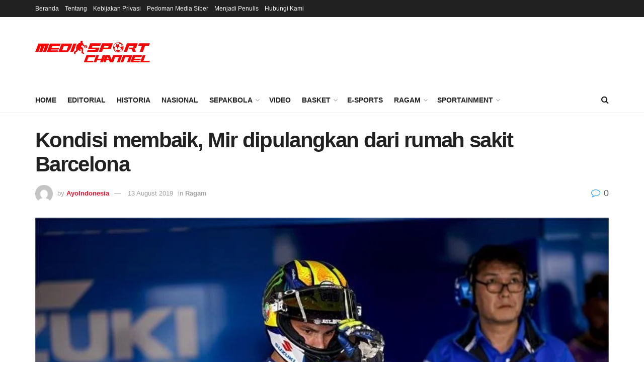

--- FILE ---
content_type: text/html; charset=UTF-8
request_url: https://mediasport.id/ragam/kondisi-membaik-mir-dipulangkan-dari-rumah-sakit-barcelona/
body_size: 40635
content:
<!doctype html>
<!--[if lt IE 7]> <html class="no-js lt-ie9 lt-ie8 lt-ie7" lang="en-US"> <![endif]-->
<!--[if IE 7]>    <html class="no-js lt-ie9 lt-ie8" lang="en-US"> <![endif]-->
<!--[if IE 8]>    <html class="no-js lt-ie9" lang="en-US"> <![endif]-->
<!--[if IE 9]>    <html class="no-js lt-ie10" lang="en-US"> <![endif]-->
<!--[if gt IE 8]><!--> <html class="no-js" lang="en-US"> <!--<![endif]-->
<head>
    <meta http-equiv="Content-Type" content="text/html; charset=UTF-8" />
    <meta name='viewport' content='width=device-width, initial-scale=1, user-scalable=yes' />
    <link rel="profile" href="http://gmpg.org/xfn/11" />
    <link rel="pingback" href="https://mediasport.id/xmlrpc.php" />
    <title>Kondisi membaik, Mir dipulangkan dari rumah sakit Barcelona &#8211; MediaSport Indonesia</title>
<meta name='robots' content='max-image-preview:large' />
			<script type="text/javascript">
			  var jnews_ajax_url = '/?ajax-request=jnews'
			</script>
			<script type="text/javascript">;window.jnews=window.jnews||{},window.jnews.library=window.jnews.library||{},window.jnews.library=function(){"use strict";var e=this;e.win=window,e.doc=document,e.noop=function(){},e.globalBody=e.doc.getElementsByTagName("body")[0],e.globalBody=e.globalBody?e.globalBody:e.doc,e.win.jnewsDataStorage=e.win.jnewsDataStorage||{_storage:new WeakMap,put:function(e,t,n){this._storage.has(e)||this._storage.set(e,new Map),this._storage.get(e).set(t,n)},get:function(e,t){return this._storage.get(e).get(t)},has:function(e,t){return this._storage.has(e)&&this._storage.get(e).has(t)},remove:function(e,t){var n=this._storage.get(e).delete(t);return 0===!this._storage.get(e).size&&this._storage.delete(e),n}},e.windowWidth=function(){return e.win.innerWidth||e.docEl.clientWidth||e.globalBody.clientWidth},e.windowHeight=function(){return e.win.innerHeight||e.docEl.clientHeight||e.globalBody.clientHeight},e.requestAnimationFrame=e.win.requestAnimationFrame||e.win.webkitRequestAnimationFrame||e.win.mozRequestAnimationFrame||e.win.msRequestAnimationFrame||window.oRequestAnimationFrame||function(e){return setTimeout(e,1e3/60)},e.cancelAnimationFrame=e.win.cancelAnimationFrame||e.win.webkitCancelAnimationFrame||e.win.webkitCancelRequestAnimationFrame||e.win.mozCancelAnimationFrame||e.win.msCancelRequestAnimationFrame||e.win.oCancelRequestAnimationFrame||function(e){clearTimeout(e)},e.classListSupport="classList"in document.createElement("_"),e.hasClass=e.classListSupport?function(e,t){return e.classList.contains(t)}:function(e,t){return e.className.indexOf(t)>=0},e.addClass=e.classListSupport?function(t,n){e.hasClass(t,n)||t.classList.add(n)}:function(t,n){e.hasClass(t,n)||(t.className+=" "+n)},e.removeClass=e.classListSupport?function(t,n){e.hasClass(t,n)&&t.classList.remove(n)}:function(t,n){e.hasClass(t,n)&&(t.className=t.className.replace(n,""))},e.objKeys=function(e){var t=[];for(var n in e)Object.prototype.hasOwnProperty.call(e,n)&&t.push(n);return t},e.isObjectSame=function(e,t){var n=!0;return JSON.stringify(e)!==JSON.stringify(t)&&(n=!1),n},e.extend=function(){for(var e,t,n,o=arguments[0]||{},i=1,a=arguments.length;i<a;i++)if(null!==(e=arguments[i]))for(t in e)o!==(n=e[t])&&void 0!==n&&(o[t]=n);return o},e.dataStorage=e.win.jnewsDataStorage,e.isVisible=function(e){return 0!==e.offsetWidth&&0!==e.offsetHeight||e.getBoundingClientRect().length},e.getHeight=function(e){return e.offsetHeight||e.clientHeight||e.getBoundingClientRect().height},e.getWidth=function(e){return e.offsetWidth||e.clientWidth||e.getBoundingClientRect().width},e.supportsPassive=!1;try{var t=Object.defineProperty({},"passive",{get:function(){e.supportsPassive=!0}});"createEvent"in e.doc?e.win.addEventListener("test",null,t):"fireEvent"in e.doc&&e.win.attachEvent("test",null)}catch(e){}e.passiveOption=!!e.supportsPassive&&{passive:!0},e.setStorage=function(e,t){e="jnews-"+e;var n={expired:Math.floor(((new Date).getTime()+432e5)/1e3)};t=Object.assign(n,t);localStorage.setItem(e,JSON.stringify(t))},e.getStorage=function(e){e="jnews-"+e;var t=localStorage.getItem(e);return null!==t&&0<t.length?JSON.parse(localStorage.getItem(e)):{}},e.expiredStorage=function(){var t,n="jnews-";for(var o in localStorage)o.indexOf(n)>-1&&"undefined"!==(t=e.getStorage(o.replace(n,""))).expired&&t.expired<Math.floor((new Date).getTime()/1e3)&&localStorage.removeItem(o)},e.addEvents=function(t,n,o){for(var i in n){var a=["touchstart","touchmove"].indexOf(i)>=0&&!o&&e.passiveOption;"createEvent"in e.doc?t.addEventListener(i,n[i],a):"fireEvent"in e.doc&&t.attachEvent("on"+i,n[i])}},e.removeEvents=function(t,n){for(var o in n)"createEvent"in e.doc?t.removeEventListener(o,n[o]):"fireEvent"in e.doc&&t.detachEvent("on"+o,n[o])},e.triggerEvents=function(t,n,o){var i;o=o||{detail:null};return"createEvent"in e.doc?(!(i=e.doc.createEvent("CustomEvent")||new CustomEvent(n)).initCustomEvent||i.initCustomEvent(n,!0,!1,o),void t.dispatchEvent(i)):"fireEvent"in e.doc?((i=e.doc.createEventObject()).eventType=n,void t.fireEvent("on"+i.eventType,i)):void 0},e.getParents=function(t,n){void 0===n&&(n=e.doc);for(var o=[],i=t.parentNode,a=!1;!a;)if(i){var r=i;r.querySelectorAll(n).length?a=!0:(o.push(r),i=r.parentNode)}else o=[],a=!0;return o},e.forEach=function(e,t,n){for(var o=0,i=e.length;o<i;o++)t.call(n,e[o],o)},e.getText=function(e){return e.innerText||e.textContent},e.setText=function(e,t){var n="object"==typeof t?t.innerText||t.textContent:t;e.innerText&&(e.innerText=n),e.textContent&&(e.textContent=n)},e.httpBuildQuery=function(t){return e.objKeys(t).reduce(function t(n){var o=arguments.length>1&&void 0!==arguments[1]?arguments[1]:null;return function(i,a){var r=n[a];a=encodeURIComponent(a);var s=o?"".concat(o,"[").concat(a,"]"):a;return null==r||"function"==typeof r?(i.push("".concat(s,"=")),i):["number","boolean","string"].includes(typeof r)?(i.push("".concat(s,"=").concat(encodeURIComponent(r))),i):(i.push(e.objKeys(r).reduce(t(r,s),[]).join("&")),i)}}(t),[]).join("&")},e.get=function(t,n,o,i){return o="function"==typeof o?o:e.noop,e.ajax("GET",t,n,o,i)},e.post=function(t,n,o,i){return o="function"==typeof o?o:e.noop,e.ajax("POST",t,n,o,i)},e.ajax=function(t,n,o,i,a){var r=new XMLHttpRequest,s=n,c=e.httpBuildQuery(o);if(t=-1!=["GET","POST"].indexOf(t)?t:"GET",r.open(t,s+("GET"==t?"?"+c:""),!0),"POST"==t&&r.setRequestHeader("Content-type","application/x-www-form-urlencoded"),r.setRequestHeader("X-Requested-With","XMLHttpRequest"),r.onreadystatechange=function(){4===r.readyState&&200<=r.status&&300>r.status&&"function"==typeof i&&i.call(void 0,r.response)},void 0!==a&&!a){return{xhr:r,send:function(){r.send("POST"==t?c:null)}}}return r.send("POST"==t?c:null),{xhr:r}},e.scrollTo=function(t,n,o){function i(e,t,n){this.start=this.position(),this.change=e-this.start,this.currentTime=0,this.increment=20,this.duration=void 0===n?500:n,this.callback=t,this.finish=!1,this.animateScroll()}return Math.easeInOutQuad=function(e,t,n,o){return(e/=o/2)<1?n/2*e*e+t:-n/2*(--e*(e-2)-1)+t},i.prototype.stop=function(){this.finish=!0},i.prototype.move=function(t){e.doc.documentElement.scrollTop=t,e.globalBody.parentNode.scrollTop=t,e.globalBody.scrollTop=t},i.prototype.position=function(){return e.doc.documentElement.scrollTop||e.globalBody.parentNode.scrollTop||e.globalBody.scrollTop},i.prototype.animateScroll=function(){this.currentTime+=this.increment;var t=Math.easeInOutQuad(this.currentTime,this.start,this.change,this.duration);this.move(t),this.currentTime<this.duration&&!this.finish?e.requestAnimationFrame.call(e.win,this.animateScroll.bind(this)):this.callback&&"function"==typeof this.callback&&this.callback()},new i(t,n,o)},e.unwrap=function(t){var n,o=t;e.forEach(t,(function(e,t){n?n+=e:n=e})),o.replaceWith(n)},e.performance={start:function(e){performance.mark(e+"Start")},stop:function(e){performance.mark(e+"End"),performance.measure(e,e+"Start",e+"End")}},e.fps=function(){var t=0,n=0,o=0;!function(){var i=t=0,a=0,r=0,s=document.getElementById("fpsTable"),c=function(t){void 0===document.getElementsByTagName("body")[0]?e.requestAnimationFrame.call(e.win,(function(){c(t)})):document.getElementsByTagName("body")[0].appendChild(t)};null===s&&((s=document.createElement("div")).style.position="fixed",s.style.top="120px",s.style.left="10px",s.style.width="100px",s.style.height="20px",s.style.border="1px solid black",s.style.fontSize="11px",s.style.zIndex="100000",s.style.backgroundColor="white",s.id="fpsTable",c(s));var l=function(){o++,n=Date.now(),(a=(o/(r=(n-t)/1e3)).toPrecision(2))!=i&&(i=a,s.innerHTML=i+"fps"),1<r&&(t=n,o=0),e.requestAnimationFrame.call(e.win,l)};l()}()},e.instr=function(e,t){for(var n=0;n<t.length;n++)if(-1!==e.toLowerCase().indexOf(t[n].toLowerCase()))return!0},e.winLoad=function(t,n){function o(o){if("complete"===e.doc.readyState||"interactive"===e.doc.readyState)return!o||n?setTimeout(t,n||1):t(o),1}o()||e.addEvents(e.win,{load:o})},e.docReady=function(t,n){function o(o){if("complete"===e.doc.readyState||"interactive"===e.doc.readyState)return!o||n?setTimeout(t,n||1):t(o),1}o()||e.addEvents(e.doc,{DOMContentLoaded:o})},e.fireOnce=function(){e.docReady((function(){e.assets=e.assets||[],e.assets.length&&(e.boot(),e.load_assets())}),50)},e.boot=function(){e.length&&e.doc.querySelectorAll("style[media]").forEach((function(e){"not all"==e.getAttribute("media")&&e.removeAttribute("media")}))},e.create_js=function(t,n){var o=e.doc.createElement("script");switch(o.setAttribute("src",t),n){case"defer":o.setAttribute("defer",!0);break;case"async":o.setAttribute("async",!0);break;case"deferasync":o.setAttribute("defer",!0),o.setAttribute("async",!0)}e.globalBody.appendChild(o)},e.load_assets=function(){"object"==typeof e.assets&&e.forEach(e.assets.slice(0),(function(t,n){var o="";t.defer&&(o+="defer"),t.async&&(o+="async"),e.create_js(t.url,o);var i=e.assets.indexOf(t);i>-1&&e.assets.splice(i,1)})),e.assets=jnewsoption.au_scripts=window.jnewsads=[]},e.setCookie=function(e,t,n){var o="";if(n){var i=new Date;i.setTime(i.getTime()+24*n*60*60*1e3),o="; expires="+i.toUTCString()}document.cookie=e+"="+(t||"")+o+"; path=/"},e.getCookie=function(e){for(var t=e+"=",n=document.cookie.split(";"),o=0;o<n.length;o++){for(var i=n[o];" "==i.charAt(0);)i=i.substring(1,i.length);if(0==i.indexOf(t))return i.substring(t.length,i.length)}return null},e.eraseCookie=function(e){document.cookie=e+"=; Path=/; Expires=Thu, 01 Jan 1970 00:00:01 GMT;"},e.docReady((function(){e.globalBody=e.globalBody==e.doc?e.doc.getElementsByTagName("body")[0]:e.globalBody,e.globalBody=e.globalBody?e.globalBody:e.doc})),e.winLoad((function(){e.winLoad((function(){var t=!1;if(void 0!==window.jnewsadmin)if(void 0!==window.file_version_checker){var n=e.objKeys(window.file_version_checker);n.length?n.forEach((function(e){t||"10.0.4"===window.file_version_checker[e]||(t=!0)})):t=!0}else t=!0;t&&(window.jnewsHelper.getMessage(),window.jnewsHelper.getNotice())}),2500)}))},window.jnews.library=new window.jnews.library;</script><script>window._wca = window._wca || [];</script>
<link rel='dns-prefetch' href='//stats.wp.com' />
<link rel='dns-prefetch' href='//fonts.googleapis.com' />
<link rel="alternate" type="application/rss+xml" title="MediaSport Indonesia &raquo; Feed" href="https://mediasport.id/feed/" />
<link rel="alternate" type="application/rss+xml" title="MediaSport Indonesia &raquo; Comments Feed" href="https://mediasport.id/comments/feed/" />
<link rel="alternate" type="application/rss+xml" title="MediaSport Indonesia &raquo; Kondisi membaik, Mir dipulangkan dari rumah sakit Barcelona Comments Feed" href="https://mediasport.id/ragam/kondisi-membaik-mir-dipulangkan-dari-rumah-sakit-barcelona/feed/" />
<link rel="alternate" title="oEmbed (JSON)" type="application/json+oembed" href="https://mediasport.id/wp-json/oembed/1.0/embed?url=https%3A%2F%2Fmediasport.id%2Fragam%2Fkondisi-membaik-mir-dipulangkan-dari-rumah-sakit-barcelona%2F" />
<link rel="alternate" title="oEmbed (XML)" type="text/xml+oembed" href="https://mediasport.id/wp-json/oembed/1.0/embed?url=https%3A%2F%2Fmediasport.id%2Fragam%2Fkondisi-membaik-mir-dipulangkan-dari-rumah-sakit-barcelona%2F&#038;format=xml" />
<link rel="alternate" type="application/rss+xml" title="MediaSport Indonesia &raquo; Stories Feed" href="https://mediasport.id/web-stories/feed/"><style id='wp-img-auto-sizes-contain-inline-css' type='text/css'>
img:is([sizes=auto i],[sizes^="auto," i]){contain-intrinsic-size:3000px 1500px}
/*# sourceURL=wp-img-auto-sizes-contain-inline-css */
</style>
<style id='wp-emoji-styles-inline-css' type='text/css'>

	img.wp-smiley, img.emoji {
		display: inline !important;
		border: none !important;
		box-shadow: none !important;
		height: 1em !important;
		width: 1em !important;
		margin: 0 0.07em !important;
		vertical-align: -0.1em !important;
		background: none !important;
		padding: 0 !important;
	}
/*# sourceURL=wp-emoji-styles-inline-css */
</style>
<style id='wp-block-library-inline-css' type='text/css'>
:root{--wp-block-synced-color:#7a00df;--wp-block-synced-color--rgb:122,0,223;--wp-bound-block-color:var(--wp-block-synced-color);--wp-editor-canvas-background:#ddd;--wp-admin-theme-color:#007cba;--wp-admin-theme-color--rgb:0,124,186;--wp-admin-theme-color-darker-10:#006ba1;--wp-admin-theme-color-darker-10--rgb:0,107,160.5;--wp-admin-theme-color-darker-20:#005a87;--wp-admin-theme-color-darker-20--rgb:0,90,135;--wp-admin-border-width-focus:2px}@media (min-resolution:192dpi){:root{--wp-admin-border-width-focus:1.5px}}.wp-element-button{cursor:pointer}:root .has-very-light-gray-background-color{background-color:#eee}:root .has-very-dark-gray-background-color{background-color:#313131}:root .has-very-light-gray-color{color:#eee}:root .has-very-dark-gray-color{color:#313131}:root .has-vivid-green-cyan-to-vivid-cyan-blue-gradient-background{background:linear-gradient(135deg,#00d084,#0693e3)}:root .has-purple-crush-gradient-background{background:linear-gradient(135deg,#34e2e4,#4721fb 50%,#ab1dfe)}:root .has-hazy-dawn-gradient-background{background:linear-gradient(135deg,#faaca8,#dad0ec)}:root .has-subdued-olive-gradient-background{background:linear-gradient(135deg,#fafae1,#67a671)}:root .has-atomic-cream-gradient-background{background:linear-gradient(135deg,#fdd79a,#004a59)}:root .has-nightshade-gradient-background{background:linear-gradient(135deg,#330968,#31cdcf)}:root .has-midnight-gradient-background{background:linear-gradient(135deg,#020381,#2874fc)}:root{--wp--preset--font-size--normal:16px;--wp--preset--font-size--huge:42px}.has-regular-font-size{font-size:1em}.has-larger-font-size{font-size:2.625em}.has-normal-font-size{font-size:var(--wp--preset--font-size--normal)}.has-huge-font-size{font-size:var(--wp--preset--font-size--huge)}.has-text-align-center{text-align:center}.has-text-align-left{text-align:left}.has-text-align-right{text-align:right}.has-fit-text{white-space:nowrap!important}#end-resizable-editor-section{display:none}.aligncenter{clear:both}.items-justified-left{justify-content:flex-start}.items-justified-center{justify-content:center}.items-justified-right{justify-content:flex-end}.items-justified-space-between{justify-content:space-between}.screen-reader-text{border:0;clip-path:inset(50%);height:1px;margin:-1px;overflow:hidden;padding:0;position:absolute;width:1px;word-wrap:normal!important}.screen-reader-text:focus{background-color:#ddd;clip-path:none;color:#444;display:block;font-size:1em;height:auto;left:5px;line-height:normal;padding:15px 23px 14px;text-decoration:none;top:5px;width:auto;z-index:100000}html :where(.has-border-color){border-style:solid}html :where([style*=border-top-color]){border-top-style:solid}html :where([style*=border-right-color]){border-right-style:solid}html :where([style*=border-bottom-color]){border-bottom-style:solid}html :where([style*=border-left-color]){border-left-style:solid}html :where([style*=border-width]){border-style:solid}html :where([style*=border-top-width]){border-top-style:solid}html :where([style*=border-right-width]){border-right-style:solid}html :where([style*=border-bottom-width]){border-bottom-style:solid}html :where([style*=border-left-width]){border-left-style:solid}html :where(img[class*=wp-image-]){height:auto;max-width:100%}:where(figure){margin:0 0 1em}html :where(.is-position-sticky){--wp-admin--admin-bar--position-offset:var(--wp-admin--admin-bar--height,0px)}@media screen and (max-width:600px){html :where(.is-position-sticky){--wp-admin--admin-bar--position-offset:0px}}

/*# sourceURL=wp-block-library-inline-css */
</style><style id='global-styles-inline-css' type='text/css'>
:root{--wp--preset--aspect-ratio--square: 1;--wp--preset--aspect-ratio--4-3: 4/3;--wp--preset--aspect-ratio--3-4: 3/4;--wp--preset--aspect-ratio--3-2: 3/2;--wp--preset--aspect-ratio--2-3: 2/3;--wp--preset--aspect-ratio--16-9: 16/9;--wp--preset--aspect-ratio--9-16: 9/16;--wp--preset--color--black: #000000;--wp--preset--color--cyan-bluish-gray: #abb8c3;--wp--preset--color--white: #ffffff;--wp--preset--color--pale-pink: #f78da7;--wp--preset--color--vivid-red: #cf2e2e;--wp--preset--color--luminous-vivid-orange: #ff6900;--wp--preset--color--luminous-vivid-amber: #fcb900;--wp--preset--color--light-green-cyan: #7bdcb5;--wp--preset--color--vivid-green-cyan: #00d084;--wp--preset--color--pale-cyan-blue: #8ed1fc;--wp--preset--color--vivid-cyan-blue: #0693e3;--wp--preset--color--vivid-purple: #9b51e0;--wp--preset--gradient--vivid-cyan-blue-to-vivid-purple: linear-gradient(135deg,rgb(6,147,227) 0%,rgb(155,81,224) 100%);--wp--preset--gradient--light-green-cyan-to-vivid-green-cyan: linear-gradient(135deg,rgb(122,220,180) 0%,rgb(0,208,130) 100%);--wp--preset--gradient--luminous-vivid-amber-to-luminous-vivid-orange: linear-gradient(135deg,rgb(252,185,0) 0%,rgb(255,105,0) 100%);--wp--preset--gradient--luminous-vivid-orange-to-vivid-red: linear-gradient(135deg,rgb(255,105,0) 0%,rgb(207,46,46) 100%);--wp--preset--gradient--very-light-gray-to-cyan-bluish-gray: linear-gradient(135deg,rgb(238,238,238) 0%,rgb(169,184,195) 100%);--wp--preset--gradient--cool-to-warm-spectrum: linear-gradient(135deg,rgb(74,234,220) 0%,rgb(151,120,209) 20%,rgb(207,42,186) 40%,rgb(238,44,130) 60%,rgb(251,105,98) 80%,rgb(254,248,76) 100%);--wp--preset--gradient--blush-light-purple: linear-gradient(135deg,rgb(255,206,236) 0%,rgb(152,150,240) 100%);--wp--preset--gradient--blush-bordeaux: linear-gradient(135deg,rgb(254,205,165) 0%,rgb(254,45,45) 50%,rgb(107,0,62) 100%);--wp--preset--gradient--luminous-dusk: linear-gradient(135deg,rgb(255,203,112) 0%,rgb(199,81,192) 50%,rgb(65,88,208) 100%);--wp--preset--gradient--pale-ocean: linear-gradient(135deg,rgb(255,245,203) 0%,rgb(182,227,212) 50%,rgb(51,167,181) 100%);--wp--preset--gradient--electric-grass: linear-gradient(135deg,rgb(202,248,128) 0%,rgb(113,206,126) 100%);--wp--preset--gradient--midnight: linear-gradient(135deg,rgb(2,3,129) 0%,rgb(40,116,252) 100%);--wp--preset--font-size--small: 13px;--wp--preset--font-size--medium: 20px;--wp--preset--font-size--large: 36px;--wp--preset--font-size--x-large: 42px;--wp--preset--spacing--20: 0.44rem;--wp--preset--spacing--30: 0.67rem;--wp--preset--spacing--40: 1rem;--wp--preset--spacing--50: 1.5rem;--wp--preset--spacing--60: 2.25rem;--wp--preset--spacing--70: 3.38rem;--wp--preset--spacing--80: 5.06rem;--wp--preset--shadow--natural: 6px 6px 9px rgba(0, 0, 0, 0.2);--wp--preset--shadow--deep: 12px 12px 50px rgba(0, 0, 0, 0.4);--wp--preset--shadow--sharp: 6px 6px 0px rgba(0, 0, 0, 0.2);--wp--preset--shadow--outlined: 6px 6px 0px -3px rgb(255, 255, 255), 6px 6px rgb(0, 0, 0);--wp--preset--shadow--crisp: 6px 6px 0px rgb(0, 0, 0);}:where(.is-layout-flex){gap: 0.5em;}:where(.is-layout-grid){gap: 0.5em;}body .is-layout-flex{display: flex;}.is-layout-flex{flex-wrap: wrap;align-items: center;}.is-layout-flex > :is(*, div){margin: 0;}body .is-layout-grid{display: grid;}.is-layout-grid > :is(*, div){margin: 0;}:where(.wp-block-columns.is-layout-flex){gap: 2em;}:where(.wp-block-columns.is-layout-grid){gap: 2em;}:where(.wp-block-post-template.is-layout-flex){gap: 1.25em;}:where(.wp-block-post-template.is-layout-grid){gap: 1.25em;}.has-black-color{color: var(--wp--preset--color--black) !important;}.has-cyan-bluish-gray-color{color: var(--wp--preset--color--cyan-bluish-gray) !important;}.has-white-color{color: var(--wp--preset--color--white) !important;}.has-pale-pink-color{color: var(--wp--preset--color--pale-pink) !important;}.has-vivid-red-color{color: var(--wp--preset--color--vivid-red) !important;}.has-luminous-vivid-orange-color{color: var(--wp--preset--color--luminous-vivid-orange) !important;}.has-luminous-vivid-amber-color{color: var(--wp--preset--color--luminous-vivid-amber) !important;}.has-light-green-cyan-color{color: var(--wp--preset--color--light-green-cyan) !important;}.has-vivid-green-cyan-color{color: var(--wp--preset--color--vivid-green-cyan) !important;}.has-pale-cyan-blue-color{color: var(--wp--preset--color--pale-cyan-blue) !important;}.has-vivid-cyan-blue-color{color: var(--wp--preset--color--vivid-cyan-blue) !important;}.has-vivid-purple-color{color: var(--wp--preset--color--vivid-purple) !important;}.has-black-background-color{background-color: var(--wp--preset--color--black) !important;}.has-cyan-bluish-gray-background-color{background-color: var(--wp--preset--color--cyan-bluish-gray) !important;}.has-white-background-color{background-color: var(--wp--preset--color--white) !important;}.has-pale-pink-background-color{background-color: var(--wp--preset--color--pale-pink) !important;}.has-vivid-red-background-color{background-color: var(--wp--preset--color--vivid-red) !important;}.has-luminous-vivid-orange-background-color{background-color: var(--wp--preset--color--luminous-vivid-orange) !important;}.has-luminous-vivid-amber-background-color{background-color: var(--wp--preset--color--luminous-vivid-amber) !important;}.has-light-green-cyan-background-color{background-color: var(--wp--preset--color--light-green-cyan) !important;}.has-vivid-green-cyan-background-color{background-color: var(--wp--preset--color--vivid-green-cyan) !important;}.has-pale-cyan-blue-background-color{background-color: var(--wp--preset--color--pale-cyan-blue) !important;}.has-vivid-cyan-blue-background-color{background-color: var(--wp--preset--color--vivid-cyan-blue) !important;}.has-vivid-purple-background-color{background-color: var(--wp--preset--color--vivid-purple) !important;}.has-black-border-color{border-color: var(--wp--preset--color--black) !important;}.has-cyan-bluish-gray-border-color{border-color: var(--wp--preset--color--cyan-bluish-gray) !important;}.has-white-border-color{border-color: var(--wp--preset--color--white) !important;}.has-pale-pink-border-color{border-color: var(--wp--preset--color--pale-pink) !important;}.has-vivid-red-border-color{border-color: var(--wp--preset--color--vivid-red) !important;}.has-luminous-vivid-orange-border-color{border-color: var(--wp--preset--color--luminous-vivid-orange) !important;}.has-luminous-vivid-amber-border-color{border-color: var(--wp--preset--color--luminous-vivid-amber) !important;}.has-light-green-cyan-border-color{border-color: var(--wp--preset--color--light-green-cyan) !important;}.has-vivid-green-cyan-border-color{border-color: var(--wp--preset--color--vivid-green-cyan) !important;}.has-pale-cyan-blue-border-color{border-color: var(--wp--preset--color--pale-cyan-blue) !important;}.has-vivid-cyan-blue-border-color{border-color: var(--wp--preset--color--vivid-cyan-blue) !important;}.has-vivid-purple-border-color{border-color: var(--wp--preset--color--vivid-purple) !important;}.has-vivid-cyan-blue-to-vivid-purple-gradient-background{background: var(--wp--preset--gradient--vivid-cyan-blue-to-vivid-purple) !important;}.has-light-green-cyan-to-vivid-green-cyan-gradient-background{background: var(--wp--preset--gradient--light-green-cyan-to-vivid-green-cyan) !important;}.has-luminous-vivid-amber-to-luminous-vivid-orange-gradient-background{background: var(--wp--preset--gradient--luminous-vivid-amber-to-luminous-vivid-orange) !important;}.has-luminous-vivid-orange-to-vivid-red-gradient-background{background: var(--wp--preset--gradient--luminous-vivid-orange-to-vivid-red) !important;}.has-very-light-gray-to-cyan-bluish-gray-gradient-background{background: var(--wp--preset--gradient--very-light-gray-to-cyan-bluish-gray) !important;}.has-cool-to-warm-spectrum-gradient-background{background: var(--wp--preset--gradient--cool-to-warm-spectrum) !important;}.has-blush-light-purple-gradient-background{background: var(--wp--preset--gradient--blush-light-purple) !important;}.has-blush-bordeaux-gradient-background{background: var(--wp--preset--gradient--blush-bordeaux) !important;}.has-luminous-dusk-gradient-background{background: var(--wp--preset--gradient--luminous-dusk) !important;}.has-pale-ocean-gradient-background{background: var(--wp--preset--gradient--pale-ocean) !important;}.has-electric-grass-gradient-background{background: var(--wp--preset--gradient--electric-grass) !important;}.has-midnight-gradient-background{background: var(--wp--preset--gradient--midnight) !important;}.has-small-font-size{font-size: var(--wp--preset--font-size--small) !important;}.has-medium-font-size{font-size: var(--wp--preset--font-size--medium) !important;}.has-large-font-size{font-size: var(--wp--preset--font-size--large) !important;}.has-x-large-font-size{font-size: var(--wp--preset--font-size--x-large) !important;}
/*# sourceURL=global-styles-inline-css */
</style>

<style id='classic-theme-styles-inline-css' type='text/css'>
/*! This file is auto-generated */
.wp-block-button__link{color:#fff;background-color:#32373c;border-radius:9999px;box-shadow:none;text-decoration:none;padding:calc(.667em + 2px) calc(1.333em + 2px);font-size:1.125em}.wp-block-file__button{background:#32373c;color:#fff;text-decoration:none}
/*# sourceURL=/wp-includes/css/classic-themes.min.css */
</style>
<link rel='stylesheet' id='contact-form-7-css' href='https://mediasport.id/wp-content/plugins/contact-form-7/includes/css/styles.css?ver=6.1.4' type='text/css' media='all' />
<link rel='stylesheet' id='dashicons-css' href='https://mediasport.id/wp-includes/css/dashicons.min.css?ver=6.9' type='text/css' media='all' />
<link rel='stylesheet' id='sportspress-general-css' href='//mediasport.id/wp-content/plugins/sportspress-pro/includes/sportspress/assets/css/sportspress.css?ver=2.7.16' type='text/css' media='all' />
<link rel='stylesheet' id='sportspress-icons-css' href='//mediasport.id/wp-content/plugins/sportspress-pro/includes/sportspress/assets/css/icons.css?ver=2.7' type='text/css' media='all' />
<link rel='stylesheet' id='sportspress-league-menu-css' href='//mediasport.id/wp-content/plugins/sportspress-pro/includes/sportspress-league-menu/css/sportspress-league-menu.css?ver=2.1.2' type='text/css' media='all' />
<link rel='stylesheet' id='sportspress-event-statistics-css' href='//mediasport.id/wp-content/plugins/sportspress-pro/includes/sportspress-match-stats/css/sportspress-match-stats.css?ver=2.2' type='text/css' media='all' />
<link rel='stylesheet' id='sportspress-results-matrix-css' href='//mediasport.id/wp-content/plugins/sportspress-pro/includes/sportspress-results-matrix/css/sportspress-results-matrix.css?ver=2.6.9' type='text/css' media='all' />
<link rel='stylesheet' id='sportspress-scoreboard-css' href='//mediasport.id/wp-content/plugins/sportspress-pro/includes/sportspress-scoreboard/css/sportspress-scoreboard.css?ver=2.6.11' type='text/css' media='all' />
<link rel='stylesheet' id='sportspress-scoreboard-ltr-css' href='//mediasport.id/wp-content/plugins/sportspress-pro/includes/sportspress-scoreboard/css/sportspress-scoreboard-ltr.css?ver=2.6.11' type='text/css' media='all' />
<link rel='stylesheet' id='sportspress-sponsors-css' href='//mediasport.id/wp-content/plugins/sportspress-pro/includes/sportspress-sponsors/css/sportspress-sponsors.css?ver=2.6.15' type='text/css' media='all' />
<link rel='stylesheet' id='sportspress-timelines-css' href='//mediasport.id/wp-content/plugins/sportspress-pro/includes/sportspress-timelines/css/sportspress-timelines.css?ver=2.6' type='text/css' media='all' />
<link rel='stylesheet' id='sportspress-tournaments-css' href='//mediasport.id/wp-content/plugins/sportspress-pro/includes/sportspress-tournaments/css/sportspress-tournaments.css?ver=2.6.21' type='text/css' media='all' />
<link rel='stylesheet' id='sportspress-tournaments-ltr-css' href='//mediasport.id/wp-content/plugins/sportspress-pro/includes/sportspress-tournaments/css/sportspress-tournaments-ltr.css?ver=2.6.21' type='text/css' media='all' />
<link rel='stylesheet' id='jquery-bracket-css' href='//mediasport.id/wp-content/plugins/sportspress-pro/includes/sportspress-tournaments/css/jquery.bracket.min.css?ver=0.11.0' type='text/css' media='all' />
<link rel='stylesheet' id='sportspress-twitter-css' href='//mediasport.id/wp-content/plugins/sportspress-pro/includes/sportspress-twitter/css/sportspress-twitter.css?ver=2.1.2' type='text/css' media='all' />
<link rel='stylesheet' id='sportspress-user-scores-css' href='//mediasport.id/wp-content/plugins/sportspress-pro/includes/sportspress-user-scores/css/sportspress-user-scores.css?ver=2.3' type='text/css' media='all' />
<link crossorigin="anonymous" rel='stylesheet' id='sportspress-roboto-css' href='//fonts.googleapis.com/css?family=Roboto%3A400%2C500&#038;subset=cyrillic%2Ccyrillic-ext%2Cgreek%2Cgreek-ext%2Clatin-ext%2Cvietnamese&#038;ver=2.7' type='text/css' media='all' />
<link rel='stylesheet' id='sportspress-style-css' href='//mediasport.id/wp-content/plugins/sportspress-pro/includes/sportspress/assets/css/sportspress-style.css?ver=2.7' type='text/css' media='all' />
<link rel='stylesheet' id='sportspress-style-ltr-css' href='//mediasport.id/wp-content/plugins/sportspress-pro/includes/sportspress/assets/css/sportspress-style-ltr.css?ver=2.7' type='text/css' media='all' />
<link rel='stylesheet' id='woocommerce-layout-css' href='https://mediasport.id/wp-content/plugins/woocommerce/assets/css/woocommerce-layout.css?ver=10.4.3' type='text/css' media='all' />
<style id='woocommerce-layout-inline-css' type='text/css'>

	.infinite-scroll .woocommerce-pagination {
		display: none;
	}
/*# sourceURL=woocommerce-layout-inline-css */
</style>
<link rel='stylesheet' id='woocommerce-smallscreen-css' href='https://mediasport.id/wp-content/plugins/woocommerce/assets/css/woocommerce-smallscreen.css?ver=10.4.3' type='text/css' media='only screen and (max-width: 768px)' />
<link rel='stylesheet' id='woocommerce-general-css' href='https://mediasport.id/wp-content/plugins/woocommerce/assets/css/woocommerce.css?ver=10.4.3' type='text/css' media='all' />
<style id='woocommerce-inline-inline-css' type='text/css'>
.woocommerce form .form-row .required { visibility: visible; }
/*# sourceURL=woocommerce-inline-inline-css */
</style>
<link rel='stylesheet' id='js_composer_front-css' href='https://mediasport.id/wp-content/plugins/js_composer/assets/css/js_composer.min.css?ver=8.7.2' type='text/css' media='all' />
<link rel='stylesheet' id='font-awesome-css' href='https://mediasport.id/wp-content/themes/jnews/assets/fonts/font-awesome/font-awesome.min.css?ver=12.0.2' type='text/css' media='all' />
<link rel='stylesheet' id='jnews-frontend-css' href='https://mediasport.id/wp-content/themes/jnews/assets/dist/frontend.min.css?ver=12.0.2' type='text/css' media='all' />
<link rel='stylesheet' id='jnews-js-composer-css' href='https://mediasport.id/wp-content/themes/jnews/assets/css/js-composer-frontend.css?ver=12.0.2' type='text/css' media='all' />
<link rel='stylesheet' id='jnews-style-css' href='https://mediasport.id/wp-content/themes/jnews/style.css?ver=12.0.2' type='text/css' media='all' />
<link rel='stylesheet' id='jnews-darkmode-css' href='https://mediasport.id/wp-content/themes/jnews/assets/css/darkmode.css?ver=12.0.2' type='text/css' media='all' />
<link rel='stylesheet' id='jnews-scheme-css' href='https://mediasport.id/wp-content/themes/jnews/data/import/sport/scheme.css?ver=12.0.2' type='text/css' media='all' />
<style type="text/css"></style><script type="text/javascript" src="https://mediasport.id/wp-includes/js/jquery/jquery.min.js?ver=3.7.1" id="jquery-core-js"></script>
<script type="text/javascript" src="https://mediasport.id/wp-includes/js/jquery/jquery-migrate.min.js?ver=3.4.1" id="jquery-migrate-js"></script>
<script type="text/javascript" src="https://mediasport.id/wp-content/plugins/sportspress-pro/includes/sportspress-facebook/js/sportspress-facebook-sdk.js?ver=2.11" id="sportspress-facebook-sdk-js"></script>
<script type="text/javascript" src="https://mediasport.id/wp-content/plugins/sportspress-pro/includes/sportspress-tournaments/js/jquery.bracket.min.js?ver=0.11.0" id="jquery-bracket-js"></script>
<script type="text/javascript" src="https://mediasport.id/wp-content/plugins/woocommerce/assets/js/jquery-blockui/jquery.blockUI.min.js?ver=2.7.0-wc.10.4.3" id="wc-jquery-blockui-js" data-wp-strategy="defer"></script>
<script type="text/javascript" id="wc-add-to-cart-js-extra">
/* <![CDATA[ */
var wc_add_to_cart_params = {"ajax_url":"/wp-admin/admin-ajax.php","wc_ajax_url":"/?wc-ajax=%%endpoint%%","i18n_view_cart":"View cart","cart_url":"https://mediasport.id/cart/","is_cart":"","cart_redirect_after_add":"no"};
//# sourceURL=wc-add-to-cart-js-extra
/* ]]> */
</script>
<script type="text/javascript" src="https://mediasport.id/wp-content/plugins/woocommerce/assets/js/frontend/add-to-cart.min.js?ver=10.4.3" id="wc-add-to-cart-js" data-wp-strategy="defer"></script>
<script type="text/javascript" src="https://mediasport.id/wp-content/plugins/woocommerce/assets/js/js-cookie/js.cookie.min.js?ver=2.1.4-wc.10.4.3" id="wc-js-cookie-js" defer="defer" data-wp-strategy="defer"></script>
<script type="text/javascript" id="woocommerce-js-extra">
/* <![CDATA[ */
var woocommerce_params = {"ajax_url":"/wp-admin/admin-ajax.php","wc_ajax_url":"/?wc-ajax=%%endpoint%%","i18n_password_show":"Show password","i18n_password_hide":"Hide password"};
//# sourceURL=woocommerce-js-extra
/* ]]> */
</script>
<script type="text/javascript" src="https://mediasport.id/wp-content/plugins/woocommerce/assets/js/frontend/woocommerce.min.js?ver=10.4.3" id="woocommerce-js" defer="defer" data-wp-strategy="defer"></script>
<script type="text/javascript" src="https://mediasport.id/wp-content/plugins/js_composer/assets/js/vendors/woocommerce-add-to-cart.js?ver=8.7.2" id="vc_woocommerce-add-to-cart-js-js"></script>
<script type="text/javascript" src="https://stats.wp.com/s-202603.js" id="woocommerce-analytics-js" defer="defer" data-wp-strategy="defer"></script>
<script></script><link rel="https://api.w.org/" href="https://mediasport.id/wp-json/" /><link rel="alternate" title="JSON" type="application/json" href="https://mediasport.id/wp-json/wp/v2/posts/22258" /><link rel="EditURI" type="application/rsd+xml" title="RSD" href="https://mediasport.id/xmlrpc.php?rsd" />
<meta name="generator" content="WordPress 6.9" />
<meta name="generator" content="SportsPress 2.7.16" />
<meta name="generator" content="SportsPress Pro 2.7.17" />
<meta name="generator" content="WooCommerce 10.4.3" />
<link rel="canonical" href="https://mediasport.id/ragam/kondisi-membaik-mir-dipulangkan-dari-rumah-sakit-barcelona/" />
<link rel='shortlink' href='https://mediasport.id/?p=22258' />
<script>
function MyCopyText() {
var target_text = window.getSelection(),
add_text = '<br><br>Read more here: ' + document.location.href,
out_text = target_text + add_text,
fake = document.createElement('div');
fake.style.position = 'absolute';
fake.style.left = '-99999px';
document.body.appendChild(fake);
fake.innerHTML = out_text;
target_text.selectAllChildren(fake);
window.setTimeout(function() {
document.body.removeChild(fake);
}, 100);
}
document.addEventListener('copy', MyCopyText);
</script>	<style>img#wpstats{display:none}</style>
			<noscript><style>.woocommerce-product-gallery{ opacity: 1 !important; }</style></noscript>
	      <meta name="onesignal" content="wordpress-plugin"/>
            <script>

      window.OneSignalDeferred = window.OneSignalDeferred || [];

      OneSignalDeferred.push(function(OneSignal) {
        var oneSignal_options = {};
        window._oneSignalInitOptions = oneSignal_options;

        oneSignal_options['serviceWorkerParam'] = { scope: '/' };
oneSignal_options['serviceWorkerPath'] = 'OneSignalSDKWorker.js.php';

        OneSignal.Notifications.setDefaultUrl("https://mediasport.id");

        oneSignal_options['wordpress'] = true;
oneSignal_options['appId'] = 'a09251e0-e347-4582-a554-b2ea63e1e0cb';
oneSignal_options['allowLocalhostAsSecureOrigin'] = true;
oneSignal_options['welcomeNotification'] = { };
oneSignal_options['welcomeNotification']['title'] = "MediaSport.id";
oneSignal_options['welcomeNotification']['message'] = "Terima kasih telah mengaktifkan notifikasi untuk mendapatkan berita terkini dari MediaSport.id";
oneSignal_options['path'] = "https://mediasport.id/wp-content/plugins/onesignal-free-web-push-notifications/sdk_files/";
oneSignal_options['promptOptions'] = { };
oneSignal_options['promptOptions']['actionMessage'] = "Aktifkan notifikasi untuk mendapatkan berita terkini dari MediaSport.id";
oneSignal_options['promptOptions']['exampleNotificationTitleDesktop'] = "Aktifkan notifikasi untuk mendapatkan berita terkini dari MediaSport.id";
oneSignal_options['promptOptions']['exampleNotificationMessageDesktop'] = "Aktifkan notifikasi untuk mendapatkan berita terkini dari MediaSport.id";
oneSignal_options['promptOptions']['exampleNotificationTitleMobile'] = "Aktifkan notifikasi untuk mendapatkan berita terkini dari MediaSport.id";
oneSignal_options['promptOptions']['exampleNotificationMessageMobile'] = "Aktifkan notifikasi untuk mendapatkan berita terkini dari MediaSport.id";
oneSignal_options['promptOptions']['exampleNotificationCaption'] = "Notifikasi dapat dimatikan kapanpun melalui pengaturan browser.";
oneSignal_options['promptOptions']['acceptButtonText'] = "Ya";
oneSignal_options['promptOptions']['cancelButtonText'] = "Tidak";
oneSignal_options['promptOptions']['autoAcceptTitle'] = "Klik  Allow";
              OneSignal.init(window._oneSignalInitOptions);
              OneSignal.Slidedown.promptPush()      });

      function documentInitOneSignal() {
        var oneSignal_elements = document.getElementsByClassName("OneSignal-prompt");

        var oneSignalLinkClickHandler = function(event) { OneSignal.Notifications.requestPermission(); event.preventDefault(); };        for(var i = 0; i < oneSignal_elements.length; i++)
          oneSignal_elements[i].addEventListener('click', oneSignalLinkClickHandler, false);
      }

      if (document.readyState === 'complete') {
           documentInitOneSignal();
      }
      else {
           window.addEventListener("load", function(event){
               documentInitOneSignal();
          });
      }
    </script>
<meta name="generator" content="Powered by WPBakery Page Builder - drag and drop page builder for WordPress."/>
<link rel="amphtml" href="https://mediasport.id/ragam/kondisi-membaik-mir-dipulangkan-dari-rumah-sakit-barcelona/amp/"><script type='application/ld+json'>{"@context":"http:\/\/schema.org","@type":"Organization","@id":"https:\/\/mediasport.id\/#organization","url":"https:\/\/mediasport.id\/","name":"","logo":{"@type":"ImageObject","url":""},"sameAs":["http:\/\/facebook.com","http:\/\/twitter.com"]}</script>
<script type='application/ld+json'>{"@context":"http:\/\/schema.org","@type":"WebSite","@id":"https:\/\/mediasport.id\/#website","url":"https:\/\/mediasport.id\/","name":"","potentialAction":{"@type":"SearchAction","target":"https:\/\/mediasport.id\/?s={search_term_string}","query-input":"required name=search_term_string"}}</script>
<link rel="icon" href="https://mediasport.id/wp-content/uploads/2019/05/cropped-MediaSport.idx512-32x32.png" sizes="32x32" />
<link rel="icon" href="https://mediasport.id/wp-content/uploads/2019/05/cropped-MediaSport.idx512-192x192.png" sizes="192x192" />
<link rel="apple-touch-icon" href="https://mediasport.id/wp-content/uploads/2019/05/cropped-MediaSport.idx512-180x180.png" />
<meta name="msapplication-TileImage" content="https://mediasport.id/wp-content/uploads/2019/05/cropped-MediaSport.idx512-270x270.png" />
<style id="jeg_dynamic_css" type="text/css" data-type="jeg_custom-css"></style><style type="text/css">
					.no_thumbnail .jeg_thumb,
					.thumbnail-container.no_thumbnail {
					    display: none !important;
					}
					.jeg_search_result .jeg_pl_xs_3.no_thumbnail .jeg_postblock_content,
					.jeg_sidefeed .jeg_pl_xs_3.no_thumbnail .jeg_postblock_content,
					.jeg_pl_sm.no_thumbnail .jeg_postblock_content {
					    margin-left: 0;
					}
					.jeg_postblock_11 .no_thumbnail .jeg_postblock_content,
					.jeg_postblock_12 .no_thumbnail .jeg_postblock_content,
					.jeg_postblock_12.jeg_col_3o3 .no_thumbnail .jeg_postblock_content  {
					    margin-top: 0;
					}
					.jeg_postblock_15 .jeg_pl_md_box.no_thumbnail .jeg_postblock_content,
					.jeg_postblock_19 .jeg_pl_md_box.no_thumbnail .jeg_postblock_content,
					.jeg_postblock_24 .jeg_pl_md_box.no_thumbnail .jeg_postblock_content,
					.jeg_sidefeed .jeg_pl_md_box .jeg_postblock_content {
					    position: relative;
					}
					.jeg_postblock_carousel_2 .no_thumbnail .jeg_post_title a,
					.jeg_postblock_carousel_2 .no_thumbnail .jeg_post_title a:hover,
					.jeg_postblock_carousel_2 .no_thumbnail .jeg_post_meta .fa {
					    color: #212121 !important;
					} 
					.jnews-dark-mode .jeg_postblock_carousel_2 .no_thumbnail .jeg_post_title a,
					.jnews-dark-mode .jeg_postblock_carousel_2 .no_thumbnail .jeg_post_title a:hover,
					.jnews-dark-mode .jeg_postblock_carousel_2 .no_thumbnail .jeg_post_meta .fa {
					    color: #fff !important;
					} 
				</style><noscript><style> .wpb_animate_when_almost_visible { opacity: 1; }</style></noscript><link rel='stylesheet' id='wc-blocks-style-css' href='https://mediasport.id/wp-content/plugins/woocommerce/assets/client/blocks/wc-blocks.css?ver=wc-10.4.3' type='text/css' media='all' />
</head>
<body class="wp-singular post-template-default single single-post postid-22258 single-format-standard wp-embed-responsive wp-theme-jnews theme-jnews woocommerce-no-js jeg_toggle_light jeg_single_tpl_1 jnews jsc_normal wpb-js-composer js-comp-ver-8.7.2 vc_responsive">

    
    
    <div class="jeg_ad jeg_ad_top jnews_header_top_ads">
        <div class='ads-wrapper  '></div>    </div>

    <!-- The Main Wrapper
    ============================================= -->
    <div class="jeg_viewport">

        
        <div class="jeg_header_wrapper">
            <div class="jeg_header_instagram_wrapper">
    </div>

<!-- HEADER -->
<div class="jeg_header normal">
    <div class="jeg_topbar jeg_container jeg_navbar_wrapper dark">
    <div class="container">
        <div class="jeg_nav_row">
            
                <div class="jeg_nav_col jeg_nav_left  jeg_nav_grow">
                    <div class="item_wrap jeg_nav_alignleft">
                        <div class="jeg_nav_item">
	<ul class="jeg_menu jeg_top_menu"><li id="menu-item-2189" class="menu-item menu-item-type-post_type menu-item-object-page menu-item-home menu-item-2189"><a href="https://mediasport.id/">Beranda</a></li>
<li id="menu-item-2197" class="menu-item menu-item-type-post_type menu-item-object-page menu-item-2197"><a href="https://mediasport.id/tentang/">Tentang</a></li>
<li id="menu-item-2193" class="menu-item menu-item-type-post_type menu-item-object-page menu-item-2193"><a href="https://mediasport.id/kebijakan-privasi/">Kebijakan Privasi</a></li>
<li id="menu-item-2196" class="menu-item menu-item-type-post_type menu-item-object-page menu-item-2196"><a href="https://mediasport.id/pedoman-media-siber/">Pedoman Media Siber</a></li>
<li id="menu-item-2195" class="menu-item menu-item-type-post_type menu-item-object-page menu-item-2195"><a href="https://mediasport.id/menjadi-penulis/">Menjadi Penulis</a></li>
<li id="menu-item-2192" class="menu-item menu-item-type-post_type menu-item-object-page menu-item-2192"><a href="https://mediasport.id/hubungi-kami/">Hubungi Kami</a></li>
</ul></div>                    </div>
                </div>

                
                <div class="jeg_nav_col jeg_nav_center  jeg_nav_normal">
                    <div class="item_wrap jeg_nav_aligncenter">
                                            </div>
                </div>

                
                <div class="jeg_nav_col jeg_nav_right  jeg_nav_normal">
                    <div class="item_wrap jeg_nav_alignright">
                                            </div>
                </div>

                        </div>
    </div>
</div><!-- /.jeg_container --><div class="jeg_midbar jeg_container jeg_navbar_wrapper normal">
    <div class="container">
        <div class="jeg_nav_row">
            
                <div class="jeg_nav_col jeg_nav_left jeg_nav_normal">
                    <div class="item_wrap jeg_nav_alignleft">
                        <div class="jeg_nav_item jeg_logo jeg_desktop_logo">
			<div class="site-title">
			<a href="https://mediasport.id/" aria-label="Visit Homepage" style="padding: 0 0 0 0;">
				<img class='jeg_logo_img' src="https://mediasport.id/wp-content/uploads/2019/10/mediasportchannel.png" srcset="https://mediasport.id/wp-content/uploads/2019/10/mediasportchannel.png 1x, https://mediasport.id/wp-content/uploads/2019/10/mediasportchannel.png 2x" alt="MediaSport Indonesia"data-light-src="https://mediasport.id/wp-content/uploads/2019/10/mediasportchannel.png" data-light-srcset="https://mediasport.id/wp-content/uploads/2019/10/mediasportchannel.png 1x, https://mediasport.id/wp-content/uploads/2019/10/mediasportchannel.png 2x" data-dark-src="https://mediasport.id/wp-content/uploads/2019/10/mediasportchannel.png" data-dark-srcset="https://mediasport.id/wp-content/uploads/2019/10/mediasportchannel.png 1x, https://mediasport.id/wp-content/uploads/2019/10/mediasportchannel.png 2x"width="460" height="114">			</a>
		</div>
	</div>
                    </div>
                </div>

                
                <div class="jeg_nav_col jeg_nav_center jeg_nav_normal">
                    <div class="item_wrap jeg_nav_aligncenter">
                                            </div>
                </div>

                
                <div class="jeg_nav_col jeg_nav_right jeg_nav_grow">
                    <div class="item_wrap jeg_nav_alignright">
                                            </div>
                </div>

                        </div>
    </div>
</div><div class="jeg_bottombar jeg_navbar jeg_container jeg_navbar_wrapper jeg_navbar_normal jeg_navbar_normal">
    <div class="container">
        <div class="jeg_nav_row">
            
                <div class="jeg_nav_col jeg_nav_left jeg_nav_grow">
                    <div class="item_wrap jeg_nav_alignleft">
                        <div class="jeg_nav_item jeg_main_menu_wrapper">
<div class="jeg_mainmenu_wrap"><ul class="jeg_menu jeg_main_menu jeg_menu_style_1" data-animation="animate"><li id="menu-item-64" class="menu-item menu-item-type-post_type menu-item-object-page menu-item-home menu-item-64 bgnav" data-item-row="default" ><a href="https://mediasport.id/">Home</a></li>
<li id="menu-item-2131" class="menu-item menu-item-type-taxonomy menu-item-object-category menu-item-2131 bgnav" data-item-row="default" ><a href="https://mediasport.id/category/editorial/">Editorial</a></li>
<li id="menu-item-2138" class="menu-item menu-item-type-taxonomy menu-item-object-category menu-item-2138 bgnav" data-item-row="default" ><a href="https://mediasport.id/category/historic/">Historia</a></li>
<li id="menu-item-2141" class="menu-item menu-item-type-taxonomy menu-item-object-category menu-item-2141 bgnav" data-item-row="default" ><a href="https://mediasport.id/category/nasional/">Nasional</a></li>
<li id="menu-item-2153" class="menu-item menu-item-type-taxonomy menu-item-object-category menu-item-has-children menu-item-2153 bgnav jeg_megamenu category_1" data-number="4"  data-item-row="default" ><a href="https://mediasport.id/category/football/">Sepakbola</a><div class="sub-menu">
                    <div class="jeg_newsfeed clearfix"><div class="jeg_newsfeed_subcat">
                    <ul class="jeg_subcat_item">
                        <li data-cat-id="5" class="active"><a href="https://mediasport.id/category/football/">All</a></li>
                        <li data-cat-id="257" class=""><a href="https://mediasport.id/category/football/liga-belanda/">Liga Belanda</a></li><li data-cat-id="30" class=""><a href="https://mediasport.id/category/football/liga-champions/">Liga Champions</a></li><li data-cat-id="31" class=""><a href="https://mediasport.id/category/football/liga-eropa/">Liga Eropa</a></li><li data-cat-id="24" class=""><a href="https://mediasport.id/category/football/liga-indonesia/">Liga Indonesia</a></li><li data-cat-id="27" class=""><a href="https://mediasport.id/category/football/liga-inggris/">Liga Inggris</a></li><li data-cat-id="26" class=""><a href="https://mediasport.id/category/football/liga-italia/">Liga Italia</a></li><li data-cat-id="29" class=""><a href="https://mediasport.id/category/football/liga-jerman/">Liga Jerman</a></li><li data-cat-id="256" class=""><a href="https://mediasport.id/category/football/liga-prancis/">Liga Prancis</a></li><li data-cat-id="28" class=""><a href="https://mediasport.id/category/football/liga-spanyol/">Liga Spanyol</a></li>
                    </ul>
                </div>
                <div class="jeg_newsfeed_list">
                    <div data-cat-id="5" data-load-status="loaded" class="jeg_newsfeed_container with_subcat">
                        <div class="newsfeed_carousel">
                            <div class="jeg_newsfeed_item ">
                    <div class="jeg_thumb">
                        
                        <a href="https://mediasport.id/football/euro-2020-thomas-muller-sempat-buat-suporter-timnas-jerman-bersorak/"><div class="thumbnail-container size-500 "><img width="270" height="180" src="https://mediasport.id/wp-content/themes/jnews/assets/img/jeg-empty.png" class="attachment-jnews-360x180 size-jnews-360x180 owl-lazy lazyload wp-post-image" alt="Thomas Muller terbuka untuk tinggalkan Bayern Muenchen" decoding="async" data-src="https://mediasport.id/wp-content/uploads/2021/03/thomas-muller-terbuka-untuk-tinggalkan-bayern-muenchen_6061ff079ed48.jpeg" /></div></a>
                    </div>
                    <h3 class="jeg_post_title"><a href="https://mediasport.id/football/euro-2020-thomas-muller-sempat-buat-suporter-timnas-jerman-bersorak/">Euro 2020: Thomas Muller Sempat Buat Suporter Timnas Jerman Bersorak</a></h3>
                </div><div class="jeg_newsfeed_item ">
                    <div class="jeg_thumb">
                        
                        <a href="https://mediasport.id/football/8-besar-euro-2020-belgia-vs-italia-lukaku-harus-diawasi-tetapi/"><div class="thumbnail-container size-500 "><img width="270" height="180" src="https://mediasport.id/wp-content/themes/jnews/assets/img/jeg-empty.png" class="attachment-jnews-360x180 size-jnews-360x180 owl-lazy lazyload wp-post-image" alt="Belgia peringkat satu FIFA, Indonesia 173" decoding="async" data-src="https://mediasport.id/wp-content/uploads/2020/12/belgia-peringkat-satu-fifa-indonesia-173_5fd24bb448c4d.jpeg" /></div></a>
                    </div>
                    <h3 class="jeg_post_title"><a href="https://mediasport.id/football/8-besar-euro-2020-belgia-vs-italia-lukaku-harus-diawasi-tetapi/">8 Besar Euro 2020 Belgia Vs Italia &#8211; Lukaku Harus Diawasi, tetapi&#8230;</a></h3>
                </div><div class="jeg_newsfeed_item ">
                    <div class="jeg_thumb">
                        
                        <a href="https://mediasport.id/football/toni-kroos-akan-pensiun-dari-timnas-jerman-usai-kekalahan-dari-inggris/"><div class="thumbnail-container size-500 "><img width="270" height="180" src="https://mediasport.id/wp-content/themes/jnews/assets/img/jeg-empty.png" class="attachment-jnews-360x180 size-jnews-360x180 owl-lazy lazyload wp-post-image" alt="Real Madrid kehilangan Toni Kroos dua pekan" decoding="async" data-src="https://mediasport.id/wp-content/uploads/2020/09/real-madrid-kehilangan-toni-kroos-dua-pekan_5f735f802a492.jpeg" /></div></a>
                    </div>
                    <h3 class="jeg_post_title"><a href="https://mediasport.id/football/toni-kroos-akan-pensiun-dari-timnas-jerman-usai-kekalahan-dari-inggris/">Toni Kroos Akan Pensiun dari Timnas Jerman Usai Kekalahan dari Inggris</a></h3>
                </div><div class="jeg_newsfeed_item ">
                    <div class="jeg_thumb">
                        
                        <a href="https://mediasport.id/football/euro-2020-belgia-tak-meyakinkan-conte-optimistis-italia-menang/"><div class="thumbnail-container size-500 "><img width="320" height="180" src="https://mediasport.id/wp-content/themes/jnews/assets/img/jeg-empty.png" class="attachment-jnews-360x180 size-jnews-360x180 owl-lazy lazyload wp-post-image" alt="Italia Vs Republik Ceko: Gli Azzurri Menang Telak 4-0" decoding="async" fetchpriority="high" data-src="https://mediasport.id/wp-content/uploads/2021/06/timnas-italia_169.jpg" /></div></a>
                    </div>
                    <h3 class="jeg_post_title"><a href="https://mediasport.id/football/euro-2020-belgia-tak-meyakinkan-conte-optimistis-italia-menang/">Euro 2020: Belgia Tak Meyakinkan, Conte Optimistis Italia Menang</a></h3>
                </div>
                        </div>
                    </div>
                    <div class="newsfeed_overlay">
                    <div class="preloader_type preloader_circle">
                        <div class="newsfeed_preloader jeg_preloader dot">
                            <span></span><span></span><span></span>
                        </div>
                        <div class="newsfeed_preloader jeg_preloader circle">
                            <div class="jnews_preloader_circle_outer">
                                <div class="jnews_preloader_circle_inner"></div>
                            </div>
                        </div>
                        <div class="newsfeed_preloader jeg_preloader square">
                            <div class="jeg_square"><div class="jeg_square_inner"></div></div>
                        </div>
                    </div>
                </div>
                </div></div>
                </div>
<ul class="sub-menu">
	<li id="menu-item-2164" class="menu-item menu-item-type-taxonomy menu-item-object-category menu-item-2164 bgnav" data-item-row="default" ><a href="https://mediasport.id/category/football/liga-indonesia/">Liga Indonesia</a></li>
	<li id="menu-item-2154" class="menu-item menu-item-type-taxonomy menu-item-object-category menu-item-2154 bgnav" data-item-row="default" ><a href="https://mediasport.id/category/football/liga-champions/">Liga Champions</a></li>
	<li id="menu-item-2155" class="menu-item menu-item-type-taxonomy menu-item-object-category menu-item-2155 bgnav" data-item-row="default" ><a href="https://mediasport.id/category/football/liga-eropa/">Liga Eropa</a></li>
	<li id="menu-item-2157" class="menu-item menu-item-type-taxonomy menu-item-object-category menu-item-2157 bgnav" data-item-row="default" ><a href="https://mediasport.id/category/football/liga-inggris/">Liga Inggris</a></li>
	<li id="menu-item-2158" class="menu-item menu-item-type-taxonomy menu-item-object-category menu-item-2158 bgnav" data-item-row="default" ><a href="https://mediasport.id/category/football/liga-italia/">Liga Italia</a></li>
	<li id="menu-item-2159" class="menu-item menu-item-type-taxonomy menu-item-object-category menu-item-2159 bgnav" data-item-row="default" ><a href="https://mediasport.id/category/football/liga-jerman/">Liga Jerman</a></li>
	<li id="menu-item-2160" class="menu-item menu-item-type-taxonomy menu-item-object-category menu-item-2160 bgnav" data-item-row="default" ><a href="https://mediasport.id/category/football/liga-spanyol/">Liga Spanyol</a></li>
	<li id="menu-item-46562" class="menu-item menu-item-type-taxonomy menu-item-object-category menu-item-46562 bgnav" data-item-row="default" ><a href="https://mediasport.id/category/football/liga-prancis/">Liga Prancis</a></li>
	<li id="menu-item-46561" class="menu-item menu-item-type-taxonomy menu-item-object-category menu-item-46561 bgnav" data-item-row="default" ><a href="https://mediasport.id/category/football/liga-belanda/">Liga Belanda</a></li>
	<li id="menu-item-2162" class="menu-item menu-item-type-taxonomy menu-item-object-category menu-item-2162 bgnav" data-item-row="default" ><a href="https://mediasport.id/category/football/piala-interkontinental/">Piala Interkontinental</a></li>
	<li id="menu-item-2161" class="menu-item menu-item-type-taxonomy menu-item-object-category menu-item-2161 bgnav" data-item-row="default" ><a href="https://mediasport.id/category/football/piala-asia/">Piala Asia</a></li>
</ul>
</li>
<li id="menu-item-43602" class="menu-item menu-item-type-taxonomy menu-item-object-category menu-item-43602 bgnav" data-item-row="default" ><a href="https://mediasport.id/category/video/">Video</a></li>
<li id="menu-item-2132" class="menu-item menu-item-type-taxonomy menu-item-object-category menu-item-has-children menu-item-2132 bgnav jeg_megamenu category_1" data-number="7"  data-item-row="default" ><a href="https://mediasport.id/category/basketball/">Basket</a><div class="sub-menu">
                    <div class="jeg_newsfeed clearfix"><div class="jeg_newsfeed_subcat">
                    <ul class="jeg_subcat_item">
                        <li data-cat-id="2" class="active"><a href="https://mediasport.id/category/basketball/">All</a></li>
                        <li data-cat-id="35" class=""><a href="https://mediasport.id/category/basketball/nba/">NBA</a></li>
                    </ul>
                </div>
                <div class="jeg_newsfeed_list">
                    <div data-cat-id="2" data-load-status="loaded" class="jeg_newsfeed_container with_subcat">
                        <div class="newsfeed_carousel">
                            <div class="jeg_newsfeed_item ">
                    <div class="jeg_thumb">
                        
                        <a href="https://mediasport.id/basketball/nba-draft-dilakukan-secara-daring-18-november/"><div class="thumbnail-container size-500 "><img width="270" height="180" src="https://mediasport.id/wp-content/themes/jnews/assets/img/jeg-empty.png" class="attachment-jnews-360x180 size-jnews-360x180 owl-lazy lazyload wp-post-image" alt="NBA draft dilakukan secara daring 18 November" decoding="async" data-src="https://mediasport.id/wp-content/uploads/2020/10/nba-draft-dilakukan-secara-daring-18-november_5f932ad8bec2c.jpeg" /></div></a>
                    </div>
                    <h3 class="jeg_post_title"><a href="https://mediasport.id/basketball/nba-draft-dilakukan-secara-daring-18-november/">NBA draft dilakukan secara daring 18 November</a></h3>
                </div><div class="jeg_newsfeed_item ">
                    <div class="jeg_thumb">
                        
                        <a href="https://mediasport.id/basketball/nba-buat-prosedur-terkait-pembukaan-sejumlah-fasilitas-latihan-tim/"><div class="thumbnail-container size-500 "><img width="270" height="180" src="https://mediasport.id/wp-content/themes/jnews/assets/img/jeg-empty.png" class="attachment-jnews-360x180 size-jnews-360x180 owl-lazy lazyload wp-post-image" alt="NBA buat prosedur terkait pembukaan sejumlah fasilitas latihan tim" decoding="async" data-src="https://mediasport.id/wp-content/uploads/2020/04/nba-buat-prosedur-terkait-pembukaan-sejumlah-fasilitas-latihan-tim_5ea8f8e062bbb.jpeg" /></div></a>
                    </div>
                    <h3 class="jeg_post_title"><a href="https://mediasport.id/basketball/nba-buat-prosedur-terkait-pembukaan-sejumlah-fasilitas-latihan-tim/">NBA buat prosedur terkait pembukaan sejumlah fasilitas latihan tim</a></h3>
                </div><div class="jeg_newsfeed_item ">
                    <div class="jeg_thumb">
                        
                        <a href="https://mediasport.id/basketball/lebron-terharu-lihat-michael-jordan-di-the-last-dance/"><div class="thumbnail-container size-500 "><img width="228" height="180" src="https://mediasport.id/wp-content/themes/jnews/assets/img/jeg-empty.png" class="attachment-jnews-360x180 size-jnews-360x180 owl-lazy lazyload wp-post-image" alt="Komentar Olahraga: Mengapa Warisan LeBron James Tidak Akan Sama Dengan Michael Jordan" decoding="async" data-src="https://mediasport.id/wp-content/uploads/2019/06/komentar-olahraga-mengapa-warisan-lebron-james-tidak-akan-sama-dengan-michael-jordan_5cfa7d6d5dee0.jpeg" /></div></a>
                    </div>
                    <h3 class="jeg_post_title"><a href="https://mediasport.id/basketball/lebron-terharu-lihat-michael-jordan-di-the-last-dance/">LeBron Terharu Lihat Michael Jordan di The Last Dance</a></h3>
                </div><div class="jeg_newsfeed_item ">
                    <div class="jeg_thumb">
                        
                        <a href="https://mediasport.id/basketball/kisah-hidup-kobe-bryant-siap-difilmkan/"><div class="thumbnail-container size-500 "><img width="270" height="180" src="https://mediasport.id/wp-content/themes/jnews/assets/img/jeg-empty.png" class="attachment-jnews-360x180 size-jnews-360x180 owl-lazy lazyload wp-post-image" alt="Putri Kobe Bryant juga jadi korban kecelakaan helikopter" decoding="async" data-src="https://mediasport.id/wp-content/uploads/2020/01/putri-kobe-bryant-juga-jadi-korban-kecelakaan-helikopter_5e2e5dea3612e.jpeg" /></div></a>
                    </div>
                    <h3 class="jeg_post_title"><a href="https://mediasport.id/basketball/kisah-hidup-kobe-bryant-siap-difilmkan/">Kisah Hidup Kobe Bryant Siap Difilmkan</a></h3>
                </div><div class="jeg_newsfeed_item ">
                    <div class="jeg_thumb">
                        
                        <a href="https://mediasport.id/basketball/jersey-olimpiade-1992-milik-michael-jordan-terjual-rp33-miliar/"><div class="thumbnail-container size-500 "><img width="270" height="180" src="https://mediasport.id/wp-content/themes/jnews/assets/img/jeg-empty.png" class="attachment-jnews-360x180 size-jnews-360x180 owl-lazy lazyload wp-post-image" alt="Jersey Olimpiade 1992 milik Michael Jordan terjual Rp3,3 miliar" decoding="async" data-src="https://mediasport.id/wp-content/uploads/2020/04/jersey-olimpiade-1992-milik-michael-jordan-terjual-rp33-miliar_5e9fbe0419a9e.jpeg" /></div></a>
                    </div>
                    <h3 class="jeg_post_title"><a href="https://mediasport.id/basketball/jersey-olimpiade-1992-milik-michael-jordan-terjual-rp33-miliar/">Jersey Olimpiade 1992 milik Michael Jordan terjual Rp3,3 miliar</a></h3>
                </div><div class="jeg_newsfeed_item ">
                    <div class="jeg_thumb">
                        
                        <a href="https://mediasport.id/basketball/unggahan-menyentuh-vanessa-dalam-ultah-pernikahan-dengan-kobe-bryant/"><div class="thumbnail-container size-500 "><img width="270" height="180" src="https://mediasport.id/wp-content/themes/jnews/assets/img/jeg-empty.png" class="attachment-jnews-360x180 size-jnews-360x180 owl-lazy lazyload wp-post-image" alt="Unggahan menyentuh Vanessa dalam ultah pernikahan dengan Kobe Bryant" decoding="async" data-src="https://mediasport.id/wp-content/uploads/2020/04/unggahan-menyentuh-vanessa-dalam-ultah-pernikahan-dengan-kobe-bryant_5e9bc9a70615e.jpeg" /></div></a>
                    </div>
                    <h3 class="jeg_post_title"><a href="https://mediasport.id/basketball/unggahan-menyentuh-vanessa-dalam-ultah-pernikahan-dengan-kobe-bryant/">Unggahan menyentuh Vanessa dalam ultah pernikahan dengan Kobe Bryant</a></h3>
                </div><div class="jeg_newsfeed_item ">
                    <div class="jeg_thumb">
                        
                        <a href="https://mediasport.id/basketball/nba-punya-rencana-25-hari-untuk-kembali-ke-kondisi-tanding/"><div class="thumbnail-container size-500 "><img width="270" height="180" src="https://mediasport.id/wp-content/themes/jnews/assets/img/jeg-empty.png" class="attachment-jnews-360x180 size-jnews-360x180 owl-lazy lazyload wp-post-image" alt="NBA punya &#8216;rencana 25-hari&#8217; untuk kembali ke kondisi tanding" decoding="async" data-src="https://mediasport.id/wp-content/uploads/2020/04/nba-punya-rencana-25-hari-untuk-kembali-ke-kondisi-tanding_5e93e03a93fc5.jpeg" /></div></a>
                    </div>
                    <h3 class="jeg_post_title"><a href="https://mediasport.id/basketball/nba-punya-rencana-25-hari-untuk-kembali-ke-kondisi-tanding/">NBA punya &#8216;rencana 25-hari&#8217; untuk kembali ke kondisi tanding</a></h3>
                </div>
                        </div>
                    </div>
                    <div class="newsfeed_overlay">
                    <div class="preloader_type preloader_circle">
                        <div class="newsfeed_preloader jeg_preloader dot">
                            <span></span><span></span><span></span>
                        </div>
                        <div class="newsfeed_preloader jeg_preloader circle">
                            <div class="jnews_preloader_circle_outer">
                                <div class="jnews_preloader_circle_inner"></div>
                            </div>
                        </div>
                        <div class="newsfeed_preloader jeg_preloader square">
                            <div class="jeg_square"><div class="jeg_square_inner"></div></div>
                        </div>
                    </div>
                </div>
                </div></div>
                </div>
<ul class="sub-menu">
	<li id="menu-item-2133" class="menu-item menu-item-type-taxonomy menu-item-object-category menu-item-2133 bgnav" data-item-row="default" ><a href="https://mediasport.id/category/basketball/nba/">NBA</a></li>
</ul>
</li>
<li id="menu-item-2136" class="menu-item menu-item-type-taxonomy menu-item-object-category menu-item-2136 bgnav" data-item-row="default" ><a href="https://mediasport.id/category/e-sports/">E-Sports</a></li>
<li id="menu-item-2142" class="menu-item menu-item-type-taxonomy menu-item-object-category current-post-ancestor current-menu-parent current-post-parent menu-item-has-children menu-item-2142 bgnav jeg_megamenu category_1" data-number="6"  data-item-row="default" ><a href="https://mediasport.id/category/ragam/">Ragam</a><div class="sub-menu">
                    <div class="jeg_newsfeed clearfix"><div class="jeg_newsfeed_subcat">
                    <ul class="jeg_subcat_item">
                        <li data-cat-id="1" class="active"><a href="https://mediasport.id/category/ragam/">All</a></li>
                        <li data-cat-id="39" class=""><a href="https://mediasport.id/category/ragam/martial-sport/">Bela Diri</a></li><li data-cat-id="37" class=""><a href="https://mediasport.id/category/ragam/rock-climbing/">Panjat Tebing</a></li>
                    </ul>
                </div>
                <div class="jeg_newsfeed_list">
                    <div data-cat-id="1" data-load-status="loaded" class="jeg_newsfeed_container with_subcat">
                        <div class="newsfeed_carousel">
                            <div class="jeg_newsfeed_item ">
                    <div class="jeg_thumb">
                        
                        <a href="https://mediasport.id/ragam/duo-manchester-tawarkan-gaji-tinggi-buat-kane/"><div class="thumbnail-container size-500 "><img width="270" height="180" src="https://mediasport.id/wp-content/themes/jnews/assets/img/jeg-empty.png" class="attachment-jnews-360x180 size-jnews-360x180 owl-lazy lazyload wp-post-image" alt="Kane bilang kesuksesan tim Inggris di Eropa bantu timnas dalam Euro" decoding="async" data-src="https://mediasport.id/wp-content/uploads/2021/05/kane-bilang-kesuksesan-tim-inggris-di-eropa-bantu-timnas-dalam-euro_609569b695fe2.jpeg" /></div></a>
                    </div>
                    <h3 class="jeg_post_title"><a href="https://mediasport.id/ragam/duo-manchester-tawarkan-gaji-tinggi-buat-kane/">Duo Manchester Tawarkan Gaji Tinggi buat Kane</a></h3>
                </div><div class="jeg_newsfeed_item ">
                    <div class="jeg_thumb">
                        
                        <a href="https://mediasport.id/ragam/duh-pioli-kedapatan-mengumpat-ke-staf-pelatih-mu/"><div class="thumbnail-container size-500 "><img width="299" height="168" src="https://mediasport.id/wp-content/themes/jnews/assets/img/jeg-empty.png" class="attachment-jnews-360x180 size-jnews-360x180 owl-lazy lazyload wp-post-image" alt="Pioli: AC Milan dan Juventus Setara" decoding="async" data-src="https://mediasport.id/wp-content/uploads/2020/06/Stefano-Pioli.jpg" /></div></a>
                    </div>
                    <h3 class="jeg_post_title"><a href="https://mediasport.id/ragam/duh-pioli-kedapatan-mengumpat-ke-staf-pelatih-mu/">Duh, Pioli Kedapatan Mengumpat ke Staf Pelatih MU</a></h3>
                </div><div class="jeg_newsfeed_item ">
                    <div class="jeg_thumb">
                        
                        <a href="https://mediasport.id/ragam/live-streaming-olympiacos-vs-arsenal-liga-eropa-ini-link-sctv/"><div class="thumbnail-container size-500 "><img width="270" height="180" src="https://mediasport.id/wp-content/themes/jnews/assets/img/jeg-empty.png" class="attachment-jnews-360x180 size-jnews-360x180 owl-lazy lazyload wp-post-image" alt="Arteta berharap gol Aubameyang lawan Southampton ubah nasib Arsenal" decoding="async" data-src="https://mediasport.id/wp-content/uploads/2020/12/arteta-berharap-gol-aubameyang-lawan-southampton-ubah-nasib-arsenal_5fdadd3b02e26.jpeg" /></div></a>
                    </div>
                    <h3 class="jeg_post_title"><a href="https://mediasport.id/ragam/live-streaming-olympiacos-vs-arsenal-liga-eropa-ini-link-sctv/">LIVE Streaming Olympiacos vs Arsenal Liga Eropa, Ini Link SCTV</a></h3>
                </div><div class="jeg_newsfeed_item ">
                    <div class="jeg_thumb">
                        
                        <a href="https://mediasport.id/ragam/cristiano-ronaldo-sampaikan-harapan-jelang-laga-fc-porto-vs-juventus/"><div class="thumbnail-container size-500 "><img width="270" height="180" src="https://mediasport.id/wp-content/themes/jnews/assets/img/jeg-empty.png" class="attachment-jnews-360x180 size-jnews-360x180 owl-lazy lazyload wp-post-image" alt="Ronaldo masih tunggu hasil tes COVID-19 jelang hadapi Messi dan Barca" decoding="async" data-src="https://mediasport.id/wp-content/uploads/2020/10/ronaldo-masih-tunggu-hasil-tes-covid-19-jelang-hadapi-messi-dan-barca_5f9454f255244.jpeg" /></div></a>
                    </div>
                    <h3 class="jeg_post_title"><a href="https://mediasport.id/ragam/cristiano-ronaldo-sampaikan-harapan-jelang-laga-fc-porto-vs-juventus/">Cristiano Ronaldo Sampaikan Harapan Jelang Laga FC Porto Vs Juventus</a></h3>
                </div><div class="jeg_newsfeed_item ">
                    <div class="jeg_thumb">
                        
                        <a href="https://mediasport.id/ragam/dua-laga-berat-menanti-tottenham-sebelum-tampil-di-babak-32-besar-liga-europa/"><div class="thumbnail-container size-500 "><img width="270" height="180" src="https://mediasport.id/wp-content/themes/jnews/assets/img/jeg-empty.png" class="attachment-jnews-360x180 size-jnews-360x180 owl-lazy lazyload wp-post-image" alt="Tottenham Hotspur mendapat bye di Piala Liga karena kasus COVID-19" decoding="async" data-src="https://mediasport.id/wp-content/uploads/2020/09/tottenham-hotspur-mendapat-bye-di-piala-liga-karena-kasus-covid-19_5f6e193d20359.jpeg" /></div></a>
                    </div>
                    <h3 class="jeg_post_title"><a href="https://mediasport.id/ragam/dua-laga-berat-menanti-tottenham-sebelum-tampil-di-babak-32-besar-liga-europa/">Dua Laga Berat Menanti Tottenham Sebelum Tampil di Babak 32 Besar Liga Europa</a></h3>
                </div><div class="jeg_newsfeed_item ">
                    <div class="jeg_thumb">
                        
                        <a href="https://mediasport.id/ragam/meski-kalah-arteta-bangga-dengan-cara-bermain-arsenal/"><div class="thumbnail-container size-500 "><img width="270" height="180" src="https://mediasport.id/wp-content/themes/jnews/assets/img/jeg-empty.png" class="attachment-jnews-360x180 size-jnews-360x180 owl-lazy lazyload wp-post-image" alt="Mikel Arteta ingin Arsenal tidak ulangi kesalahan Ozil dan Sokratis" decoding="async" data-src="https://mediasport.id/wp-content/uploads/2021/01/mikel-arteta-ingin-arsenal-tidak-ulangi-kesalahan-ozil-dan-sokratis_600ba48b6f626.jpeg" /></div></a>
                    </div>
                    <h3 class="jeg_post_title"><a href="https://mediasport.id/ragam/meski-kalah-arteta-bangga-dengan-cara-bermain-arsenal/">Meski Kalah, Arteta Bangga dengan Cara Bermain Arsenal</a></h3>
                </div>
                        </div>
                    </div>
                    <div class="newsfeed_overlay">
                    <div class="preloader_type preloader_circle">
                        <div class="newsfeed_preloader jeg_preloader dot">
                            <span></span><span></span><span></span>
                        </div>
                        <div class="newsfeed_preloader jeg_preloader circle">
                            <div class="jnews_preloader_circle_outer">
                                <div class="jnews_preloader_circle_inner"></div>
                            </div>
                        </div>
                        <div class="newsfeed_preloader jeg_preloader square">
                            <div class="jeg_square"><div class="jeg_square_inner"></div></div>
                        </div>
                    </div>
                </div>
                </div></div>
                </div>
<ul class="sub-menu">
	<li id="menu-item-2143" class="menu-item menu-item-type-taxonomy menu-item-object-category menu-item-2143 bgnav" data-item-row="default" ><a href="https://mediasport.id/category/ragam/athletics/">Atletik</a></li>
	<li id="menu-item-2144" class="menu-item menu-item-type-taxonomy menu-item-object-category menu-item-2144 bgnav" data-item-row="default" ><a href="https://mediasport.id/category/ragam/martial-sport/">Bela Diri</a></li>
	<li id="menu-item-74" class="menu-item menu-item-type-taxonomy menu-item-object-category menu-item-74 bgnav" data-item-row="default" ><a href="https://mediasport.id/category/boxing/">Boxing</a></li>
	<li id="menu-item-2135" class="menu-item menu-item-type-taxonomy menu-item-object-category menu-item-2135 bgnav" data-item-row="default" ><a href="https://mediasport.id/category/badminton/">Bulu Tangkis</a></li>
	<li id="menu-item-2145" class="menu-item menu-item-type-taxonomy menu-item-object-category menu-item-2145 bgnav" data-item-row="default" ><a href="https://mediasport.id/category/ragam/billiard/">Billiard</a></li>
	<li id="menu-item-2146" class="menu-item menu-item-type-taxonomy menu-item-object-category menu-item-2146 bgnav" data-item-row="default" ><a href="https://mediasport.id/category/ragam/volley/">Bola Voli</a></li>
	<li id="menu-item-2147" class="menu-item menu-item-type-taxonomy menu-item-object-category menu-item-2147 bgnav" data-item-row="default" ><a href="https://mediasport.id/category/ragam/rowing/">Dayung</a></li>
	<li id="menu-item-73" class="menu-item menu-item-type-taxonomy menu-item-object-category menu-item-73 bgnav" data-item-row="default" ><a href="https://mediasport.id/category/f1/">Formula 1</a></li>
	<li id="menu-item-2148" class="menu-item menu-item-type-taxonomy menu-item-object-category menu-item-2148 bgnav" data-item-row="default" ><a href="https://mediasport.id/category/ragam/golf/">Golf</a></li>
	<li id="menu-item-2149" class="menu-item menu-item-type-taxonomy menu-item-object-category menu-item-2149 bgnav" data-item-row="default" ><a href="https://mediasport.id/category/ragam/archery/">Panahan</a></li>
	<li id="menu-item-2150" class="menu-item menu-item-type-taxonomy menu-item-object-category menu-item-2150 bgnav" data-item-row="default" ><a href="https://mediasport.id/category/ragam/rock-climbing/">Panjat Tebing</a></li>
	<li id="menu-item-2151" class="menu-item menu-item-type-taxonomy menu-item-object-category menu-item-2151 bgnav" data-item-row="default" ><a href="https://mediasport.id/category/ragam/gymnastic/">Senam</a></li>
	<li id="menu-item-2152" class="menu-item menu-item-type-taxonomy menu-item-object-category menu-item-2152 bgnav" data-item-row="default" ><a href="https://mediasport.id/category/ragam/cycling/">Sepeda</a></li>
	<li id="menu-item-2163" class="menu-item menu-item-type-taxonomy menu-item-object-category menu-item-2163 bgnav" data-item-row="default" ><a href="https://mediasport.id/category/tennis/">Tennis</a></li>
</ul>
</li>
<li id="menu-item-46194" class="menu-item menu-item-type-taxonomy menu-item-object-category menu-item-has-children menu-item-46194 bgnav" data-item-row="default" ><a href="https://mediasport.id/category/sportainment/">Sportainment</a>
<ul class="sub-menu">
	<li id="menu-item-46193" class="menu-item menu-item-type-taxonomy menu-item-object-category menu-item-46193 bgnav" data-item-row="default" ><a href="https://mediasport.id/category/humor-meme/">Humor &#038; Meme</a></li>
</ul>
</li>
</ul></div></div>
                    </div>
                </div>

                
                <div class="jeg_nav_col jeg_nav_center jeg_nav_normal">
                    <div class="item_wrap jeg_nav_aligncenter">
                                            </div>
                </div>

                
                <div class="jeg_nav_col jeg_nav_right jeg_nav_normal">
                    <div class="item_wrap jeg_nav_alignright">
                        <!-- Search Icon -->
<div class="jeg_nav_item jeg_search_wrapper search_icon jeg_search_popup_expand">
    <a href="#" class="jeg_search_toggle" aria-label="Search Button"><i class="fa fa-search"></i></a>
    <form action="https://mediasport.id/" method="get" class="jeg_search_form" target="_top">
    <input name="s" class="jeg_search_input" placeholder="Search..." type="text" value="" autocomplete="off">
	<button aria-label="Search Button" type="submit" class="jeg_search_button btn"><i class="fa fa-search"></i></button>
</form>
<!-- jeg_search_hide with_result no_result -->
<div class="jeg_search_result jeg_search_hide with_result">
    <div class="search-result-wrapper">
    </div>
    <div class="search-link search-noresult">
        No Result    </div>
    <div class="search-link search-all-button">
        <i class="fa fa-search"></i> View All Result    </div>
</div></div>                    </div>
                </div>

                        </div>
    </div>
</div></div><!-- /.jeg_header -->        </div>

        <div class="jeg_header_sticky">
            <div class="sticky_blankspace"></div>
<div class="jeg_header normal">
    <div class="jeg_container">
        <div data-mode="scroll" class="jeg_stickybar jeg_navbar jeg_navbar_wrapper jeg_navbar_normal jeg_navbar_normal">
            <div class="container">
    <div class="jeg_nav_row">
        
            <div class="jeg_nav_col jeg_nav_left jeg_nav_grow">
                <div class="item_wrap jeg_nav_alignleft">
                    <div class="jeg_nav_item jeg_main_menu_wrapper">
<div class="jeg_mainmenu_wrap"><ul class="jeg_menu jeg_main_menu jeg_menu_style_1" data-animation="animate"><li id="menu-item-64" class="menu-item menu-item-type-post_type menu-item-object-page menu-item-home menu-item-64 bgnav" data-item-row="default" ><a href="https://mediasport.id/">Home</a></li>
<li id="menu-item-2131" class="menu-item menu-item-type-taxonomy menu-item-object-category menu-item-2131 bgnav" data-item-row="default" ><a href="https://mediasport.id/category/editorial/">Editorial</a></li>
<li id="menu-item-2138" class="menu-item menu-item-type-taxonomy menu-item-object-category menu-item-2138 bgnav" data-item-row="default" ><a href="https://mediasport.id/category/historic/">Historia</a></li>
<li id="menu-item-2141" class="menu-item menu-item-type-taxonomy menu-item-object-category menu-item-2141 bgnav" data-item-row="default" ><a href="https://mediasport.id/category/nasional/">Nasional</a></li>
<li id="menu-item-2153" class="menu-item menu-item-type-taxonomy menu-item-object-category menu-item-has-children menu-item-2153 bgnav jeg_megamenu category_1" data-number="4"  data-item-row="default" ><a href="https://mediasport.id/category/football/">Sepakbola</a><div class="sub-menu">
                    <div class="jeg_newsfeed clearfix"><div class="jeg_newsfeed_subcat">
                    <ul class="jeg_subcat_item">
                        <li data-cat-id="5" class="active"><a href="https://mediasport.id/category/football/">All</a></li>
                        <li data-cat-id="257" class=""><a href="https://mediasport.id/category/football/liga-belanda/">Liga Belanda</a></li><li data-cat-id="30" class=""><a href="https://mediasport.id/category/football/liga-champions/">Liga Champions</a></li><li data-cat-id="31" class=""><a href="https://mediasport.id/category/football/liga-eropa/">Liga Eropa</a></li><li data-cat-id="24" class=""><a href="https://mediasport.id/category/football/liga-indonesia/">Liga Indonesia</a></li><li data-cat-id="27" class=""><a href="https://mediasport.id/category/football/liga-inggris/">Liga Inggris</a></li><li data-cat-id="26" class=""><a href="https://mediasport.id/category/football/liga-italia/">Liga Italia</a></li><li data-cat-id="29" class=""><a href="https://mediasport.id/category/football/liga-jerman/">Liga Jerman</a></li><li data-cat-id="256" class=""><a href="https://mediasport.id/category/football/liga-prancis/">Liga Prancis</a></li><li data-cat-id="28" class=""><a href="https://mediasport.id/category/football/liga-spanyol/">Liga Spanyol</a></li>
                    </ul>
                </div>
                <div class="jeg_newsfeed_list">
                    <div data-cat-id="5" data-load-status="loaded" class="jeg_newsfeed_container with_subcat">
                        <div class="newsfeed_carousel">
                            <div class="jeg_newsfeed_item ">
                    <div class="jeg_thumb">
                        
                        <a href="https://mediasport.id/football/euro-2020-thomas-muller-sempat-buat-suporter-timnas-jerman-bersorak/"><div class="thumbnail-container size-500 "><img width="270" height="180" src="https://mediasport.id/wp-content/themes/jnews/assets/img/jeg-empty.png" class="attachment-jnews-360x180 size-jnews-360x180 owl-lazy lazyload wp-post-image" alt="Thomas Muller terbuka untuk tinggalkan Bayern Muenchen" decoding="async" data-src="https://mediasport.id/wp-content/uploads/2021/03/thomas-muller-terbuka-untuk-tinggalkan-bayern-muenchen_6061ff079ed48.jpeg" /></div></a>
                    </div>
                    <h3 class="jeg_post_title"><a href="https://mediasport.id/football/euro-2020-thomas-muller-sempat-buat-suporter-timnas-jerman-bersorak/">Euro 2020: Thomas Muller Sempat Buat Suporter Timnas Jerman Bersorak</a></h3>
                </div><div class="jeg_newsfeed_item ">
                    <div class="jeg_thumb">
                        
                        <a href="https://mediasport.id/football/8-besar-euro-2020-belgia-vs-italia-lukaku-harus-diawasi-tetapi/"><div class="thumbnail-container size-500 "><img width="270" height="180" src="https://mediasport.id/wp-content/themes/jnews/assets/img/jeg-empty.png" class="attachment-jnews-360x180 size-jnews-360x180 owl-lazy lazyload wp-post-image" alt="Belgia peringkat satu FIFA, Indonesia 173" decoding="async" data-src="https://mediasport.id/wp-content/uploads/2020/12/belgia-peringkat-satu-fifa-indonesia-173_5fd24bb448c4d.jpeg" /></div></a>
                    </div>
                    <h3 class="jeg_post_title"><a href="https://mediasport.id/football/8-besar-euro-2020-belgia-vs-italia-lukaku-harus-diawasi-tetapi/">8 Besar Euro 2020 Belgia Vs Italia &#8211; Lukaku Harus Diawasi, tetapi&#8230;</a></h3>
                </div><div class="jeg_newsfeed_item ">
                    <div class="jeg_thumb">
                        
                        <a href="https://mediasport.id/football/toni-kroos-akan-pensiun-dari-timnas-jerman-usai-kekalahan-dari-inggris/"><div class="thumbnail-container size-500 "><img width="270" height="180" src="https://mediasport.id/wp-content/themes/jnews/assets/img/jeg-empty.png" class="attachment-jnews-360x180 size-jnews-360x180 owl-lazy lazyload wp-post-image" alt="Real Madrid kehilangan Toni Kroos dua pekan" decoding="async" data-src="https://mediasport.id/wp-content/uploads/2020/09/real-madrid-kehilangan-toni-kroos-dua-pekan_5f735f802a492.jpeg" /></div></a>
                    </div>
                    <h3 class="jeg_post_title"><a href="https://mediasport.id/football/toni-kroos-akan-pensiun-dari-timnas-jerman-usai-kekalahan-dari-inggris/">Toni Kroos Akan Pensiun dari Timnas Jerman Usai Kekalahan dari Inggris</a></h3>
                </div><div class="jeg_newsfeed_item ">
                    <div class="jeg_thumb">
                        
                        <a href="https://mediasport.id/football/euro-2020-belgia-tak-meyakinkan-conte-optimistis-italia-menang/"><div class="thumbnail-container size-500 "><img width="320" height="180" src="https://mediasport.id/wp-content/themes/jnews/assets/img/jeg-empty.png" class="attachment-jnews-360x180 size-jnews-360x180 owl-lazy lazyload wp-post-image" alt="Italia Vs Republik Ceko: Gli Azzurri Menang Telak 4-0" decoding="async" fetchpriority="high" data-src="https://mediasport.id/wp-content/uploads/2021/06/timnas-italia_169.jpg" /></div></a>
                    </div>
                    <h3 class="jeg_post_title"><a href="https://mediasport.id/football/euro-2020-belgia-tak-meyakinkan-conte-optimistis-italia-menang/">Euro 2020: Belgia Tak Meyakinkan, Conte Optimistis Italia Menang</a></h3>
                </div>
                        </div>
                    </div>
                    <div class="newsfeed_overlay">
                    <div class="preloader_type preloader_circle">
                        <div class="newsfeed_preloader jeg_preloader dot">
                            <span></span><span></span><span></span>
                        </div>
                        <div class="newsfeed_preloader jeg_preloader circle">
                            <div class="jnews_preloader_circle_outer">
                                <div class="jnews_preloader_circle_inner"></div>
                            </div>
                        </div>
                        <div class="newsfeed_preloader jeg_preloader square">
                            <div class="jeg_square"><div class="jeg_square_inner"></div></div>
                        </div>
                    </div>
                </div>
                </div></div>
                </div>
<ul class="sub-menu">
	<li id="menu-item-2164" class="menu-item menu-item-type-taxonomy menu-item-object-category menu-item-2164 bgnav" data-item-row="default" ><a href="https://mediasport.id/category/football/liga-indonesia/">Liga Indonesia</a></li>
	<li id="menu-item-2154" class="menu-item menu-item-type-taxonomy menu-item-object-category menu-item-2154 bgnav" data-item-row="default" ><a href="https://mediasport.id/category/football/liga-champions/">Liga Champions</a></li>
	<li id="menu-item-2155" class="menu-item menu-item-type-taxonomy menu-item-object-category menu-item-2155 bgnav" data-item-row="default" ><a href="https://mediasport.id/category/football/liga-eropa/">Liga Eropa</a></li>
	<li id="menu-item-2157" class="menu-item menu-item-type-taxonomy menu-item-object-category menu-item-2157 bgnav" data-item-row="default" ><a href="https://mediasport.id/category/football/liga-inggris/">Liga Inggris</a></li>
	<li id="menu-item-2158" class="menu-item menu-item-type-taxonomy menu-item-object-category menu-item-2158 bgnav" data-item-row="default" ><a href="https://mediasport.id/category/football/liga-italia/">Liga Italia</a></li>
	<li id="menu-item-2159" class="menu-item menu-item-type-taxonomy menu-item-object-category menu-item-2159 bgnav" data-item-row="default" ><a href="https://mediasport.id/category/football/liga-jerman/">Liga Jerman</a></li>
	<li id="menu-item-2160" class="menu-item menu-item-type-taxonomy menu-item-object-category menu-item-2160 bgnav" data-item-row="default" ><a href="https://mediasport.id/category/football/liga-spanyol/">Liga Spanyol</a></li>
	<li id="menu-item-46562" class="menu-item menu-item-type-taxonomy menu-item-object-category menu-item-46562 bgnav" data-item-row="default" ><a href="https://mediasport.id/category/football/liga-prancis/">Liga Prancis</a></li>
	<li id="menu-item-46561" class="menu-item menu-item-type-taxonomy menu-item-object-category menu-item-46561 bgnav" data-item-row="default" ><a href="https://mediasport.id/category/football/liga-belanda/">Liga Belanda</a></li>
	<li id="menu-item-2162" class="menu-item menu-item-type-taxonomy menu-item-object-category menu-item-2162 bgnav" data-item-row="default" ><a href="https://mediasport.id/category/football/piala-interkontinental/">Piala Interkontinental</a></li>
	<li id="menu-item-2161" class="menu-item menu-item-type-taxonomy menu-item-object-category menu-item-2161 bgnav" data-item-row="default" ><a href="https://mediasport.id/category/football/piala-asia/">Piala Asia</a></li>
</ul>
</li>
<li id="menu-item-43602" class="menu-item menu-item-type-taxonomy menu-item-object-category menu-item-43602 bgnav" data-item-row="default" ><a href="https://mediasport.id/category/video/">Video</a></li>
<li id="menu-item-2132" class="menu-item menu-item-type-taxonomy menu-item-object-category menu-item-has-children menu-item-2132 bgnav jeg_megamenu category_1" data-number="7"  data-item-row="default" ><a href="https://mediasport.id/category/basketball/">Basket</a><div class="sub-menu">
                    <div class="jeg_newsfeed clearfix"><div class="jeg_newsfeed_subcat">
                    <ul class="jeg_subcat_item">
                        <li data-cat-id="2" class="active"><a href="https://mediasport.id/category/basketball/">All</a></li>
                        <li data-cat-id="35" class=""><a href="https://mediasport.id/category/basketball/nba/">NBA</a></li>
                    </ul>
                </div>
                <div class="jeg_newsfeed_list">
                    <div data-cat-id="2" data-load-status="loaded" class="jeg_newsfeed_container with_subcat">
                        <div class="newsfeed_carousel">
                            <div class="jeg_newsfeed_item ">
                    <div class="jeg_thumb">
                        
                        <a href="https://mediasport.id/basketball/nba-draft-dilakukan-secara-daring-18-november/"><div class="thumbnail-container size-500 "><img width="270" height="180" src="https://mediasport.id/wp-content/themes/jnews/assets/img/jeg-empty.png" class="attachment-jnews-360x180 size-jnews-360x180 owl-lazy lazyload wp-post-image" alt="NBA draft dilakukan secara daring 18 November" decoding="async" data-src="https://mediasport.id/wp-content/uploads/2020/10/nba-draft-dilakukan-secara-daring-18-november_5f932ad8bec2c.jpeg" /></div></a>
                    </div>
                    <h3 class="jeg_post_title"><a href="https://mediasport.id/basketball/nba-draft-dilakukan-secara-daring-18-november/">NBA draft dilakukan secara daring 18 November</a></h3>
                </div><div class="jeg_newsfeed_item ">
                    <div class="jeg_thumb">
                        
                        <a href="https://mediasport.id/basketball/nba-buat-prosedur-terkait-pembukaan-sejumlah-fasilitas-latihan-tim/"><div class="thumbnail-container size-500 "><img width="270" height="180" src="https://mediasport.id/wp-content/themes/jnews/assets/img/jeg-empty.png" class="attachment-jnews-360x180 size-jnews-360x180 owl-lazy lazyload wp-post-image" alt="NBA buat prosedur terkait pembukaan sejumlah fasilitas latihan tim" decoding="async" data-src="https://mediasport.id/wp-content/uploads/2020/04/nba-buat-prosedur-terkait-pembukaan-sejumlah-fasilitas-latihan-tim_5ea8f8e062bbb.jpeg" /></div></a>
                    </div>
                    <h3 class="jeg_post_title"><a href="https://mediasport.id/basketball/nba-buat-prosedur-terkait-pembukaan-sejumlah-fasilitas-latihan-tim/">NBA buat prosedur terkait pembukaan sejumlah fasilitas latihan tim</a></h3>
                </div><div class="jeg_newsfeed_item ">
                    <div class="jeg_thumb">
                        
                        <a href="https://mediasport.id/basketball/lebron-terharu-lihat-michael-jordan-di-the-last-dance/"><div class="thumbnail-container size-500 "><img width="228" height="180" src="https://mediasport.id/wp-content/themes/jnews/assets/img/jeg-empty.png" class="attachment-jnews-360x180 size-jnews-360x180 owl-lazy lazyload wp-post-image" alt="Komentar Olahraga: Mengapa Warisan LeBron James Tidak Akan Sama Dengan Michael Jordan" decoding="async" data-src="https://mediasport.id/wp-content/uploads/2019/06/komentar-olahraga-mengapa-warisan-lebron-james-tidak-akan-sama-dengan-michael-jordan_5cfa7d6d5dee0.jpeg" /></div></a>
                    </div>
                    <h3 class="jeg_post_title"><a href="https://mediasport.id/basketball/lebron-terharu-lihat-michael-jordan-di-the-last-dance/">LeBron Terharu Lihat Michael Jordan di The Last Dance</a></h3>
                </div><div class="jeg_newsfeed_item ">
                    <div class="jeg_thumb">
                        
                        <a href="https://mediasport.id/basketball/kisah-hidup-kobe-bryant-siap-difilmkan/"><div class="thumbnail-container size-500 "><img width="270" height="180" src="https://mediasport.id/wp-content/themes/jnews/assets/img/jeg-empty.png" class="attachment-jnews-360x180 size-jnews-360x180 owl-lazy lazyload wp-post-image" alt="Putri Kobe Bryant juga jadi korban kecelakaan helikopter" decoding="async" data-src="https://mediasport.id/wp-content/uploads/2020/01/putri-kobe-bryant-juga-jadi-korban-kecelakaan-helikopter_5e2e5dea3612e.jpeg" /></div></a>
                    </div>
                    <h3 class="jeg_post_title"><a href="https://mediasport.id/basketball/kisah-hidup-kobe-bryant-siap-difilmkan/">Kisah Hidup Kobe Bryant Siap Difilmkan</a></h3>
                </div><div class="jeg_newsfeed_item ">
                    <div class="jeg_thumb">
                        
                        <a href="https://mediasport.id/basketball/jersey-olimpiade-1992-milik-michael-jordan-terjual-rp33-miliar/"><div class="thumbnail-container size-500 "><img width="270" height="180" src="https://mediasport.id/wp-content/themes/jnews/assets/img/jeg-empty.png" class="attachment-jnews-360x180 size-jnews-360x180 owl-lazy lazyload wp-post-image" alt="Jersey Olimpiade 1992 milik Michael Jordan terjual Rp3,3 miliar" decoding="async" data-src="https://mediasport.id/wp-content/uploads/2020/04/jersey-olimpiade-1992-milik-michael-jordan-terjual-rp33-miliar_5e9fbe0419a9e.jpeg" /></div></a>
                    </div>
                    <h3 class="jeg_post_title"><a href="https://mediasport.id/basketball/jersey-olimpiade-1992-milik-michael-jordan-terjual-rp33-miliar/">Jersey Olimpiade 1992 milik Michael Jordan terjual Rp3,3 miliar</a></h3>
                </div><div class="jeg_newsfeed_item ">
                    <div class="jeg_thumb">
                        
                        <a href="https://mediasport.id/basketball/unggahan-menyentuh-vanessa-dalam-ultah-pernikahan-dengan-kobe-bryant/"><div class="thumbnail-container size-500 "><img width="270" height="180" src="https://mediasport.id/wp-content/themes/jnews/assets/img/jeg-empty.png" class="attachment-jnews-360x180 size-jnews-360x180 owl-lazy lazyload wp-post-image" alt="Unggahan menyentuh Vanessa dalam ultah pernikahan dengan Kobe Bryant" decoding="async" data-src="https://mediasport.id/wp-content/uploads/2020/04/unggahan-menyentuh-vanessa-dalam-ultah-pernikahan-dengan-kobe-bryant_5e9bc9a70615e.jpeg" /></div></a>
                    </div>
                    <h3 class="jeg_post_title"><a href="https://mediasport.id/basketball/unggahan-menyentuh-vanessa-dalam-ultah-pernikahan-dengan-kobe-bryant/">Unggahan menyentuh Vanessa dalam ultah pernikahan dengan Kobe Bryant</a></h3>
                </div><div class="jeg_newsfeed_item ">
                    <div class="jeg_thumb">
                        
                        <a href="https://mediasport.id/basketball/nba-punya-rencana-25-hari-untuk-kembali-ke-kondisi-tanding/"><div class="thumbnail-container size-500 "><img width="270" height="180" src="https://mediasport.id/wp-content/themes/jnews/assets/img/jeg-empty.png" class="attachment-jnews-360x180 size-jnews-360x180 owl-lazy lazyload wp-post-image" alt="NBA punya &#8216;rencana 25-hari&#8217; untuk kembali ke kondisi tanding" decoding="async" data-src="https://mediasport.id/wp-content/uploads/2020/04/nba-punya-rencana-25-hari-untuk-kembali-ke-kondisi-tanding_5e93e03a93fc5.jpeg" /></div></a>
                    </div>
                    <h3 class="jeg_post_title"><a href="https://mediasport.id/basketball/nba-punya-rencana-25-hari-untuk-kembali-ke-kondisi-tanding/">NBA punya &#8216;rencana 25-hari&#8217; untuk kembali ke kondisi tanding</a></h3>
                </div>
                        </div>
                    </div>
                    <div class="newsfeed_overlay">
                    <div class="preloader_type preloader_circle">
                        <div class="newsfeed_preloader jeg_preloader dot">
                            <span></span><span></span><span></span>
                        </div>
                        <div class="newsfeed_preloader jeg_preloader circle">
                            <div class="jnews_preloader_circle_outer">
                                <div class="jnews_preloader_circle_inner"></div>
                            </div>
                        </div>
                        <div class="newsfeed_preloader jeg_preloader square">
                            <div class="jeg_square"><div class="jeg_square_inner"></div></div>
                        </div>
                    </div>
                </div>
                </div></div>
                </div>
<ul class="sub-menu">
	<li id="menu-item-2133" class="menu-item menu-item-type-taxonomy menu-item-object-category menu-item-2133 bgnav" data-item-row="default" ><a href="https://mediasport.id/category/basketball/nba/">NBA</a></li>
</ul>
</li>
<li id="menu-item-2136" class="menu-item menu-item-type-taxonomy menu-item-object-category menu-item-2136 bgnav" data-item-row="default" ><a href="https://mediasport.id/category/e-sports/">E-Sports</a></li>
<li id="menu-item-2142" class="menu-item menu-item-type-taxonomy menu-item-object-category current-post-ancestor current-menu-parent current-post-parent menu-item-has-children menu-item-2142 bgnav jeg_megamenu category_1" data-number="6"  data-item-row="default" ><a href="https://mediasport.id/category/ragam/">Ragam</a><div class="sub-menu">
                    <div class="jeg_newsfeed clearfix"><div class="jeg_newsfeed_subcat">
                    <ul class="jeg_subcat_item">
                        <li data-cat-id="1" class="active"><a href="https://mediasport.id/category/ragam/">All</a></li>
                        <li data-cat-id="39" class=""><a href="https://mediasport.id/category/ragam/martial-sport/">Bela Diri</a></li><li data-cat-id="37" class=""><a href="https://mediasport.id/category/ragam/rock-climbing/">Panjat Tebing</a></li>
                    </ul>
                </div>
                <div class="jeg_newsfeed_list">
                    <div data-cat-id="1" data-load-status="loaded" class="jeg_newsfeed_container with_subcat">
                        <div class="newsfeed_carousel">
                            <div class="jeg_newsfeed_item ">
                    <div class="jeg_thumb">
                        
                        <a href="https://mediasport.id/ragam/duo-manchester-tawarkan-gaji-tinggi-buat-kane/"><div class="thumbnail-container size-500 "><img width="270" height="180" src="https://mediasport.id/wp-content/themes/jnews/assets/img/jeg-empty.png" class="attachment-jnews-360x180 size-jnews-360x180 owl-lazy lazyload wp-post-image" alt="Kane bilang kesuksesan tim Inggris di Eropa bantu timnas dalam Euro" decoding="async" data-src="https://mediasport.id/wp-content/uploads/2021/05/kane-bilang-kesuksesan-tim-inggris-di-eropa-bantu-timnas-dalam-euro_609569b695fe2.jpeg" /></div></a>
                    </div>
                    <h3 class="jeg_post_title"><a href="https://mediasport.id/ragam/duo-manchester-tawarkan-gaji-tinggi-buat-kane/">Duo Manchester Tawarkan Gaji Tinggi buat Kane</a></h3>
                </div><div class="jeg_newsfeed_item ">
                    <div class="jeg_thumb">
                        
                        <a href="https://mediasport.id/ragam/duh-pioli-kedapatan-mengumpat-ke-staf-pelatih-mu/"><div class="thumbnail-container size-500 "><img width="299" height="168" src="https://mediasport.id/wp-content/themes/jnews/assets/img/jeg-empty.png" class="attachment-jnews-360x180 size-jnews-360x180 owl-lazy lazyload wp-post-image" alt="Pioli: AC Milan dan Juventus Setara" decoding="async" data-src="https://mediasport.id/wp-content/uploads/2020/06/Stefano-Pioli.jpg" /></div></a>
                    </div>
                    <h3 class="jeg_post_title"><a href="https://mediasport.id/ragam/duh-pioli-kedapatan-mengumpat-ke-staf-pelatih-mu/">Duh, Pioli Kedapatan Mengumpat ke Staf Pelatih MU</a></h3>
                </div><div class="jeg_newsfeed_item ">
                    <div class="jeg_thumb">
                        
                        <a href="https://mediasport.id/ragam/live-streaming-olympiacos-vs-arsenal-liga-eropa-ini-link-sctv/"><div class="thumbnail-container size-500 "><img width="270" height="180" src="https://mediasport.id/wp-content/themes/jnews/assets/img/jeg-empty.png" class="attachment-jnews-360x180 size-jnews-360x180 owl-lazy lazyload wp-post-image" alt="Arteta berharap gol Aubameyang lawan Southampton ubah nasib Arsenal" decoding="async" data-src="https://mediasport.id/wp-content/uploads/2020/12/arteta-berharap-gol-aubameyang-lawan-southampton-ubah-nasib-arsenal_5fdadd3b02e26.jpeg" /></div></a>
                    </div>
                    <h3 class="jeg_post_title"><a href="https://mediasport.id/ragam/live-streaming-olympiacos-vs-arsenal-liga-eropa-ini-link-sctv/">LIVE Streaming Olympiacos vs Arsenal Liga Eropa, Ini Link SCTV</a></h3>
                </div><div class="jeg_newsfeed_item ">
                    <div class="jeg_thumb">
                        
                        <a href="https://mediasport.id/ragam/cristiano-ronaldo-sampaikan-harapan-jelang-laga-fc-porto-vs-juventus/"><div class="thumbnail-container size-500 "><img width="270" height="180" src="https://mediasport.id/wp-content/themes/jnews/assets/img/jeg-empty.png" class="attachment-jnews-360x180 size-jnews-360x180 owl-lazy lazyload wp-post-image" alt="Ronaldo masih tunggu hasil tes COVID-19 jelang hadapi Messi dan Barca" decoding="async" data-src="https://mediasport.id/wp-content/uploads/2020/10/ronaldo-masih-tunggu-hasil-tes-covid-19-jelang-hadapi-messi-dan-barca_5f9454f255244.jpeg" /></div></a>
                    </div>
                    <h3 class="jeg_post_title"><a href="https://mediasport.id/ragam/cristiano-ronaldo-sampaikan-harapan-jelang-laga-fc-porto-vs-juventus/">Cristiano Ronaldo Sampaikan Harapan Jelang Laga FC Porto Vs Juventus</a></h3>
                </div><div class="jeg_newsfeed_item ">
                    <div class="jeg_thumb">
                        
                        <a href="https://mediasport.id/ragam/dua-laga-berat-menanti-tottenham-sebelum-tampil-di-babak-32-besar-liga-europa/"><div class="thumbnail-container size-500 "><img width="270" height="180" src="https://mediasport.id/wp-content/themes/jnews/assets/img/jeg-empty.png" class="attachment-jnews-360x180 size-jnews-360x180 owl-lazy lazyload wp-post-image" alt="Tottenham Hotspur mendapat bye di Piala Liga karena kasus COVID-19" decoding="async" data-src="https://mediasport.id/wp-content/uploads/2020/09/tottenham-hotspur-mendapat-bye-di-piala-liga-karena-kasus-covid-19_5f6e193d20359.jpeg" /></div></a>
                    </div>
                    <h3 class="jeg_post_title"><a href="https://mediasport.id/ragam/dua-laga-berat-menanti-tottenham-sebelum-tampil-di-babak-32-besar-liga-europa/">Dua Laga Berat Menanti Tottenham Sebelum Tampil di Babak 32 Besar Liga Europa</a></h3>
                </div><div class="jeg_newsfeed_item ">
                    <div class="jeg_thumb">
                        
                        <a href="https://mediasport.id/ragam/meski-kalah-arteta-bangga-dengan-cara-bermain-arsenal/"><div class="thumbnail-container size-500 "><img width="270" height="180" src="https://mediasport.id/wp-content/themes/jnews/assets/img/jeg-empty.png" class="attachment-jnews-360x180 size-jnews-360x180 owl-lazy lazyload wp-post-image" alt="Mikel Arteta ingin Arsenal tidak ulangi kesalahan Ozil dan Sokratis" decoding="async" data-src="https://mediasport.id/wp-content/uploads/2021/01/mikel-arteta-ingin-arsenal-tidak-ulangi-kesalahan-ozil-dan-sokratis_600ba48b6f626.jpeg" /></div></a>
                    </div>
                    <h3 class="jeg_post_title"><a href="https://mediasport.id/ragam/meski-kalah-arteta-bangga-dengan-cara-bermain-arsenal/">Meski Kalah, Arteta Bangga dengan Cara Bermain Arsenal</a></h3>
                </div>
                        </div>
                    </div>
                    <div class="newsfeed_overlay">
                    <div class="preloader_type preloader_circle">
                        <div class="newsfeed_preloader jeg_preloader dot">
                            <span></span><span></span><span></span>
                        </div>
                        <div class="newsfeed_preloader jeg_preloader circle">
                            <div class="jnews_preloader_circle_outer">
                                <div class="jnews_preloader_circle_inner"></div>
                            </div>
                        </div>
                        <div class="newsfeed_preloader jeg_preloader square">
                            <div class="jeg_square"><div class="jeg_square_inner"></div></div>
                        </div>
                    </div>
                </div>
                </div></div>
                </div>
<ul class="sub-menu">
	<li id="menu-item-2143" class="menu-item menu-item-type-taxonomy menu-item-object-category menu-item-2143 bgnav" data-item-row="default" ><a href="https://mediasport.id/category/ragam/athletics/">Atletik</a></li>
	<li id="menu-item-2144" class="menu-item menu-item-type-taxonomy menu-item-object-category menu-item-2144 bgnav" data-item-row="default" ><a href="https://mediasport.id/category/ragam/martial-sport/">Bela Diri</a></li>
	<li id="menu-item-74" class="menu-item menu-item-type-taxonomy menu-item-object-category menu-item-74 bgnav" data-item-row="default" ><a href="https://mediasport.id/category/boxing/">Boxing</a></li>
	<li id="menu-item-2135" class="menu-item menu-item-type-taxonomy menu-item-object-category menu-item-2135 bgnav" data-item-row="default" ><a href="https://mediasport.id/category/badminton/">Bulu Tangkis</a></li>
	<li id="menu-item-2145" class="menu-item menu-item-type-taxonomy menu-item-object-category menu-item-2145 bgnav" data-item-row="default" ><a href="https://mediasport.id/category/ragam/billiard/">Billiard</a></li>
	<li id="menu-item-2146" class="menu-item menu-item-type-taxonomy menu-item-object-category menu-item-2146 bgnav" data-item-row="default" ><a href="https://mediasport.id/category/ragam/volley/">Bola Voli</a></li>
	<li id="menu-item-2147" class="menu-item menu-item-type-taxonomy menu-item-object-category menu-item-2147 bgnav" data-item-row="default" ><a href="https://mediasport.id/category/ragam/rowing/">Dayung</a></li>
	<li id="menu-item-73" class="menu-item menu-item-type-taxonomy menu-item-object-category menu-item-73 bgnav" data-item-row="default" ><a href="https://mediasport.id/category/f1/">Formula 1</a></li>
	<li id="menu-item-2148" class="menu-item menu-item-type-taxonomy menu-item-object-category menu-item-2148 bgnav" data-item-row="default" ><a href="https://mediasport.id/category/ragam/golf/">Golf</a></li>
	<li id="menu-item-2149" class="menu-item menu-item-type-taxonomy menu-item-object-category menu-item-2149 bgnav" data-item-row="default" ><a href="https://mediasport.id/category/ragam/archery/">Panahan</a></li>
	<li id="menu-item-2150" class="menu-item menu-item-type-taxonomy menu-item-object-category menu-item-2150 bgnav" data-item-row="default" ><a href="https://mediasport.id/category/ragam/rock-climbing/">Panjat Tebing</a></li>
	<li id="menu-item-2151" class="menu-item menu-item-type-taxonomy menu-item-object-category menu-item-2151 bgnav" data-item-row="default" ><a href="https://mediasport.id/category/ragam/gymnastic/">Senam</a></li>
	<li id="menu-item-2152" class="menu-item menu-item-type-taxonomy menu-item-object-category menu-item-2152 bgnav" data-item-row="default" ><a href="https://mediasport.id/category/ragam/cycling/">Sepeda</a></li>
	<li id="menu-item-2163" class="menu-item menu-item-type-taxonomy menu-item-object-category menu-item-2163 bgnav" data-item-row="default" ><a href="https://mediasport.id/category/tennis/">Tennis</a></li>
</ul>
</li>
<li id="menu-item-46194" class="menu-item menu-item-type-taxonomy menu-item-object-category menu-item-has-children menu-item-46194 bgnav" data-item-row="default" ><a href="https://mediasport.id/category/sportainment/">Sportainment</a>
<ul class="sub-menu">
	<li id="menu-item-46193" class="menu-item menu-item-type-taxonomy menu-item-object-category menu-item-46193 bgnav" data-item-row="default" ><a href="https://mediasport.id/category/humor-meme/">Humor &#038; Meme</a></li>
</ul>
</li>
</ul></div></div>
                </div>
            </div>

            
            <div class="jeg_nav_col jeg_nav_center jeg_nav_normal">
                <div class="item_wrap jeg_nav_aligncenter">
                                    </div>
            </div>

            
            <div class="jeg_nav_col jeg_nav_right jeg_nav_normal">
                <div class="item_wrap jeg_nav_alignright">
                    <!-- Search Icon -->
<div class="jeg_nav_item jeg_search_wrapper search_icon jeg_search_popup_expand">
    <a href="#" class="jeg_search_toggle" aria-label="Search Button"><i class="fa fa-search"></i></a>
    <form action="https://mediasport.id/" method="get" class="jeg_search_form" target="_top">
    <input name="s" class="jeg_search_input" placeholder="Search..." type="text" value="" autocomplete="off">
	<button aria-label="Search Button" type="submit" class="jeg_search_button btn"><i class="fa fa-search"></i></button>
</form>
<!-- jeg_search_hide with_result no_result -->
<div class="jeg_search_result jeg_search_hide with_result">
    <div class="search-result-wrapper">
    </div>
    <div class="search-link search-noresult">
        No Result    </div>
    <div class="search-link search-all-button">
        <i class="fa fa-search"></i> View All Result    </div>
</div></div>                </div>
            </div>

                </div>
</div>        </div>
    </div>
</div>
        </div>

        <div class="jeg_navbar_mobile_wrapper">
            <div class="jeg_navbar_mobile" data-mode="scroll">
    <div class="jeg_mobile_bottombar jeg_mobile_midbar jeg_container dark">
    <div class="container">
        <div class="jeg_nav_row">
            
                <div class="jeg_nav_col jeg_nav_left jeg_nav_normal">
                    <div class="item_wrap jeg_nav_alignleft">
                        <div class="jeg_nav_item">
    <a href="#" aria-label="Show Menu" class="toggle_btn jeg_mobile_toggle"><i class="fa fa-bars"></i></a>
</div>                    </div>
                </div>

                
                <div class="jeg_nav_col jeg_nav_center jeg_nav_grow">
                    <div class="item_wrap jeg_nav_aligncenter">
                        <div class="jeg_nav_item jeg_mobile_logo">
			<div class="site-title">
			<a href="https://mediasport.id/" aria-label="Visit Homepage">
				<img class='jeg_logo_img' src="https://mediasport.id/wp-content/uploads/2019/10/mediasportchannel.png" srcset="https://mediasport.id/wp-content/uploads/2019/10/mediasportchannel.png 1x, https://mediasport.id/wp-content/uploads/2019/10/mediasportchannel.png 2x" alt="MediaSport Indonesia"data-light-src="https://mediasport.id/wp-content/uploads/2019/10/mediasportchannel.png" data-light-srcset="https://mediasport.id/wp-content/uploads/2019/10/mediasportchannel.png 1x, https://mediasport.id/wp-content/uploads/2019/10/mediasportchannel.png 2x" data-dark-src="https://mediasport.id/wp-content/uploads/2019/10/mediasportchannel.png" data-dark-srcset="https://mediasport.id/wp-content/uploads/2019/10/mediasportchannel.png 1x, https://mediasport.id/wp-content/uploads/2019/10/mediasportchannel.png 2x"width="460" height="114">			</a>
		</div>
	</div>                    </div>
                </div>

                
                <div class="jeg_nav_col jeg_nav_right jeg_nav_normal">
                    <div class="item_wrap jeg_nav_alignright">
                        <div class="jeg_nav_item jeg_search_wrapper jeg_search_popup_expand">
    <a href="#" aria-label="Search Button" class="jeg_search_toggle"><i class="fa fa-search"></i></a>
	<form action="https://mediasport.id/" method="get" class="jeg_search_form" target="_top">
    <input name="s" class="jeg_search_input" placeholder="Search..." type="text" value="" autocomplete="off">
	<button aria-label="Search Button" type="submit" class="jeg_search_button btn"><i class="fa fa-search"></i></button>
</form>
<!-- jeg_search_hide with_result no_result -->
<div class="jeg_search_result jeg_search_hide with_result">
    <div class="search-result-wrapper">
    </div>
    <div class="search-link search-noresult">
        No Result    </div>
    <div class="search-link search-all-button">
        <i class="fa fa-search"></i> View All Result    </div>
</div></div>                    </div>
                </div>

                        </div>
    </div>
</div></div>
<div class="sticky_blankspace" style="height: 60px;"></div>        </div>

        <div class="jeg_ad jeg_ad_top jnews_header_bottom_ads">
            <div class='ads-wrapper  '></div>        </div>

            <div class="post-wrapper">

        <div class="post-wrap" >

            
            <div class="jeg_main ">
                <div class="jeg_container">
                    <div class="jeg_content jeg_singlepage">

	<div class="container">

		<div class="jeg_ad jeg_article jnews_article_top_ads">
			<div class='ads-wrapper  '></div>		</div>

		<div class="row">
			<div class="jeg_main_content col-md-12">
				<div class="jeg_inner_content">
					
						
						<div class="entry-header">
							
							<h1 class="jeg_post_title">Kondisi membaik, Mir dipulangkan dari rumah sakit Barcelona</h1>

							
							<div class="jeg_meta_container"><div class="jeg_post_meta jeg_post_meta_1">

	<div class="meta_left">
									<div class="jeg_meta_author">
					<img alt='AyoIndonesia' src='https://secure.gravatar.com/avatar/95c0ec6eb65b0894d6cc172efa8869f3e454a015cab0728f4b23a30bbbaa3f5a?s=80&#038;d=mm&#038;r=g' srcset='https://secure.gravatar.com/avatar/95c0ec6eb65b0894d6cc172efa8869f3e454a015cab0728f4b23a30bbbaa3f5a?s=160&#038;d=mm&#038;r=g 2x' class='avatar avatar-80 photo' height='80' width='80' decoding='async'/>					<span class="meta_text">by</span>
					<a href="https://mediasport.id/author/ayoindonesia/">AyoIndonesia</a>				</div>
					
					<div class="jeg_meta_date">
				<a href="https://mediasport.id/ragam/kondisi-membaik-mir-dipulangkan-dari-rumah-sakit-barcelona/">13 August 2019</a>
			</div>
		
					<div class="jeg_meta_category">
				<span><span class="meta_text">in</span>
					<a href="https://mediasport.id/category/ragam/" rel="category tag">Ragam</a>				</span>
			</div>
		
			</div>

	<div class="meta_right">
							<div class="jeg_meta_comment"><a href="https://mediasport.id/ragam/kondisi-membaik-mir-dipulangkan-dari-rumah-sakit-barcelona/#respond"><i
						class="fa fa-comment-o"></i> 0</a></div>
			</div>
</div>
</div>
						</div>

						<div  class="jeg_featured featured_image "><a href="https://mediasport.id/wp-content/uploads/2019/08/kondisi-membaik-mir-dipulangkan-dari-rumah-sakit-barcelona_5d523359780f9.jpeg"><div class="thumbnail-container animate-lazy" style="padding-bottom:66.607%"><img width="563" height="375" src="https://mediasport.id/wp-content/themes/jnews/assets/img/jeg-empty.png" class="attachment-jnews-750x375 size-jnews-750x375 lazyload wp-post-image" alt="Kondisi membaik, Mir dipulangkan dari rumah sakit Barcelona" decoding="async" loading="lazy" data-src="https://mediasport.id/wp-content/uploads/2019/08/kondisi-membaik-mir-dipulangkan-dari-rumah-sakit-barcelona_5d523359780f9.jpeg" data-srcset="" data-sizes="auto" data-expand="700" /></div></a></div>
						
						<div class="jeg_ad jeg_article jnews_content_top_ads "><div class='ads-wrapper  '></div></div>
						<div class="entry-content no-share">
							<div class="jeg_share_button share-float jeg_sticky_share clearfix share-monocrhome">
															</div>

							<div class="content-inner ">
								<p style="text-align: justify;">[responsivevoice_button voice=&#8221;Indonesian Female&#8221; buttontext=&#8221;Baca Artikel&#8221;]</p>
<p style="text-align: justify;"><strong>MediaSport.id</strong>&#8211; Pebalap tim Suzuki Ecstar Joan Mir telah dipulangkan dari rumah sakit di Barcelona ke rumah, Senin, usai menjalani perawatan memar paru-paru yang ia dapat ketika kecelakaan pada sesi tes di Sirkuit Brno, pekan lalu.</p>
<div style="text-align: justify;">
<p>Setelah mengalami kecelakaan kecepatan tinggi di sesi tes resmi, Senin (5/8) pebalap asal Spanyol itu mendapatkan perawatan awal di pusat medis Sirkuit Brno, Republik Ceko, sebelum diterbangkan ke rumah sakit Universitas FH Bohunice, di mana ia mendapatkan perawatan selama tiga hari.</p>
<p>Dari Republik Ceko, Mir kemudian diterbangkan ke Barcelona pada Jumat (9/8) untuk menjalani perawatan lanjutan di rumah sakit Dexeus.</p>
<p>Dr. Angel Charte, yang juga dokter ofisial MotoGP, mengawasi kondisi Mir di rumah sakit di mana dia juga bertanggung jawab sebagai kepala unit medis internal.</p>
<p>Setelah menjalani sejumlah tes intensif termasuk pemindaian CT, tim dokter masih mendeteksi adanya pembengkakan di paru-paru Mir karena kondisi memar yang lebar sehingga harus melewatkan balapan GP Austria akhir pekan lalu.</p>
<p>&#8220;Empat hari kemudian, tim medis yang sama memutuskan, setelah sesi terakhir tes menunjukkan perbaikan, untuk mengizinkan Joan pulang ke rumah,&#8221; umum tim Suzuki Ecstar di laman resminya, Senin.</p>
<p>Mir akan beristirahat di rumahnya di Spanyol hingga menjalani tes medis lanjutan pekan depan di rumah sakit yang sama.</p>
<blockquote class="twitter-tweet"><p>GREAT NEWS! Joan Mir is released from hospital and returns home after 7 days hospitalized ???? @MotoGP @suzukicycles pic.twitter.com/ONq9XhN0mK</p>
<p>— Team SUZUKI ECSTAR (@suzukimotogp) August 12, 2019.</p>
<p><em>(antara)</em></p></blockquote>
</div>
								
								
															</div>


						</div>
						
						
						<div class="jeg_ad jeg_article jnews_content_bottom_ads "><div class='ads-wrapper  '></div></div><div class="jnews_prev_next_container"><div class="jeg_prevnext_post">
            <a href="https://mediasport.id/ragam/lifter-eko-yuli-tak-ingin-lewatkan-olimpiade-2020/" class="post prev-post">
            <span class="caption">Previous Post</span>
            <h3 class="post-title">Lifter Eko Yuli tak ingin lewatkan Olimpiade 2020</h3>
        </a>
    
            <a href="https://mediasport.id/ragam/wakil-indonesia-gagal-bersinar-di-combiphar-tennis-open-pekan-kedua/" class="post next-post">
            <span class="caption">Next Post</span>
            <h3 class="post-title">Wakil Indonesia gagal bersinar di Combiphar Tennis Open pekan kedua</h3>
        </a>
    </div></div><div class="jnews_author_box_container "></div><div class="jnews_related_post_container"></div><div class="jnews_popup_post_container">    <section class="jeg_popup_post">
        <span class="caption">Next Post</span>

                    <div class="jeg_popup_content">
                <div class="jeg_thumb">
                                        <a href="https://mediasport.id/ragam/wakil-indonesia-gagal-bersinar-di-combiphar-tennis-open-pekan-kedua/">
                        <div class="thumbnail-container animate-lazy  size-1000 "><img width="75" height="50" src="https://mediasport.id/wp-content/themes/jnews/assets/img/jeg-empty.png" class="attachment-jnews-75x75 size-jnews-75x75 lazyload wp-post-image" alt="Wakil Indonesia gagal bersinar di Combiphar Tennis Open pekan kedua" decoding="async" loading="lazy" data-src="https://mediasport.id/wp-content/uploads/2019/08/wakil-indonesia-gagal-bersinar-di-combiphar-tennis-open-pekan-kedua_5d52331985d75.jpeg" data-srcset="" data-sizes="auto" data-expand="700" /></div>                    </a>
                </div>
                <h3 class="post-title">
                    <a href="https://mediasport.id/ragam/wakil-indonesia-gagal-bersinar-di-combiphar-tennis-open-pekan-kedua/">
                        Wakil Indonesia gagal bersinar di Combiphar Tennis Open pekan kedua                    </a>
                </h3>
            </div>
                
        <a href="#" class="jeg_popup_close"><i class="fa fa-close"></i></a>
    </section>
</div><div class="jnews_comment_container">	<div id="respond" class="comment-respond">
		<h3 id="reply-title" class="comment-reply-title">Leave a Reply <small><a rel="nofollow" id="cancel-comment-reply-link" href="/ragam/kondisi-membaik-mir-dipulangkan-dari-rumah-sakit-barcelona/#respond" style="display:none;">Cancel reply</a></small></h3><form action="https://mediasport.id/wp-comments-post.php" method="post" id="commentform" class="comment-form"><p class="comment-notes"><span id="email-notes">Your email address will not be published.</span> <span class="required-field-message">Required fields are marked <span class="required">*</span></span></p><p class="comment-form-comment"><label for="comment">Comment <span class="required">*</span></label> <textarea id="comment" name="comment" cols="45" rows="8" maxlength="65525" required="required"></textarea></p><p class="comment-form-author"><label for="author">Name <span class="required">*</span></label> <input id="author" name="author" type="text" value="" size="30" maxlength="245" autocomplete="name" required="required" /></p>
<p class="comment-form-email"><label for="email">Email <span class="required">*</span></label> <input id="email" name="email" type="text" value="" size="30" maxlength="100" aria-describedby="email-notes" autocomplete="email" required="required" /></p>
<p class="comment-form-url"><label for="url">Website</label> <input id="url" name="url" type="text" value="" size="30" maxlength="200" autocomplete="url" /></p>

<p class="form-submit"><input name="submit" type="submit" id="submit" class="submit" value="Post Comment" /> <input type='hidden' name='comment_post_ID' value='22258' id='comment_post_ID' />
<input type='hidden' name='comment_parent' id='comment_parent' value='0' />
</p><p style="display: none;"><input type="hidden" id="akismet_comment_nonce" name="akismet_comment_nonce" value="ea85703ddd" /></p><p style="display: none !important;" class="akismet-fields-container" data-prefix="ak_"><label>&#916;<textarea name="ak_hp_textarea" cols="45" rows="8" maxlength="100"></textarea></label><input type="hidden" id="ak_js_1" name="ak_js" value="73"/><script>document.getElementById( "ak_js_1" ).setAttribute( "value", ( new Date() ).getTime() );</script></p></form>	</div><!-- #respond -->
	</div>
									</div>
			</div>
			
<div class="jeg_sidebar  jeg_sticky_sidebar col-md-4">
    <div class="jegStickyHolder"><div class="theiaStickySidebar"></div></div></div>		</div>

		<div class="jeg_ad jeg_article jnews_article_bottom_ads">
			<div class='ads-wrapper  '></div>		</div>

	</div>
</div>
                </div>
            </div>

            <div id="post-body-class" class="wp-singular post-template-default single single-post postid-22258 single-format-standard wp-embed-responsive wp-theme-jnews theme-jnews woocommerce-no-js jeg_toggle_light jeg_single_tpl_1 jnews jsc_normal wpb-js-composer js-comp-ver-8.7.2 vc_responsive"></div>

            
        </div>

        <div class="post-ajax-overlay">
    <div class="preloader_type preloader_dot">
        <div class="newsfeed_preloader jeg_preloader dot">
            <span></span><span></span><span></span>
        </div>
        <div class="newsfeed_preloader jeg_preloader circle">
            <div class="jnews_preloader_circle_outer">
                <div class="jnews_preloader_circle_inner"></div>
            </div>
        </div>
        <div class="newsfeed_preloader jeg_preloader square">
            <div class="jeg_square"><div class="jeg_square_inner"></div></div>
        </div>
    </div>
</div>
    </div>
			<style type="text/css">
			.sp-footer-sponsors {
				background: #f4f4f4;
				color: #363f48;
			}
			.sp-footer-sponsors .sp-sponsors .sp-sponsors-title {
				color: #363f48;
			}
			</style>
			<div class="sp-footer-sponsors">
				<div class="sportspress"><div class="sp-sponsors">
		</div>
</div>			</div>
					<div class="footer-holder" id="footer" data-id="footer">
			<div class="jeg_footer jeg_footer_1 dark">
    <div class="jeg_footer_container jeg_container">
        <div class="jeg_footer_content">
            <div class="container">

                <div class="row">
                    <div class="jeg_footer_primary clearfix">
                        <div class="col-md-4 footer_column">
                            <div class="widget_text footer_widget widget_custom_html" id="custom_html-3"><div class="jeg_footer_heading jeg_footer_heading_1"><h3 class="jeg_footer_title"><span>Tentang</span></h3></div><div class="textwidget custom-html-widget">MediaSport.ID menyajikan berita olahraga, analisis pertandingan, statistik, taktik, historia, dan artikel olahraga.</div></div>                        </div>
                        <div class="col-md-4 footer_column">
                            <div class="widget_text footer_widget widget_custom_html" id="custom_html-2"><div class="jeg_footer_heading jeg_footer_heading_1"><h3 class="jeg_footer_title"><span>Pojok</span></h3></div><div class="textwidget custom-html-widget"><a href="https://MediaSport.id/tentang/" target="_blank">Tentang Kami</a><br/>
<a href="https://MediaSport.id/hubungi-kami/" target="_blank">Kontak</a><br/>
<a href="https://MediaSport.id/karir/" target="_blank">Karir</a><br/>
<a href="https://MediaSport.id/menjadi-penulis/" target="_blank">Kirim Tulisan</a>

</div></div>                        </div>
                        <div class="col-md-4 footer_column">
                                                    </div>
                    </div>
                </div>


                
                <div class="jeg_footer_secondary clearfix">

                    <!-- secondary footer right -->

                    <div class="footer_right">

                        <ul class="jeg_menu_footer"><li class="menu-item menu-item-type-post_type menu-item-object-page menu-item-home menu-item-2189"><a href="https://mediasport.id/">Beranda</a></li>
<li class="menu-item menu-item-type-post_type menu-item-object-page menu-item-2197"><a href="https://mediasport.id/tentang/">Tentang</a></li>
<li class="menu-item menu-item-type-post_type menu-item-object-page menu-item-2193"><a href="https://mediasport.id/kebijakan-privasi/">Kebijakan Privasi</a></li>
<li class="menu-item menu-item-type-post_type menu-item-object-page menu-item-2196"><a href="https://mediasport.id/pedoman-media-siber/">Pedoman Media Siber</a></li>
<li class="menu-item menu-item-type-post_type menu-item-object-page menu-item-2195"><a href="https://mediasport.id/menjadi-penulis/">Menjadi Penulis</a></li>
<li class="menu-item menu-item-type-post_type menu-item-object-page menu-item-2192"><a href="https://mediasport.id/hubungi-kami/">Hubungi Kami</a></li>
</ul>
                        
                        
                    </div>

                    <!-- secondary footer left -->

                    
                    
                                            <p class="copyright"> &copy; 2026 <a href="http://jegtheme.com" title="Premium WordPress news &amp; magazine theme">JNews</a> - Premium WordPress news &amp; magazine theme by <a href="http://jegtheme.com" title="Jegtheme">Jegtheme</a>. </p>
                    
                </div> <!-- secondary menu -->

                

            </div>
        </div>
    </div>
</div><!-- /.footer -->
		</div>
					<div class="jscroll-to-top desktop">
				<a href="#back-to-top" class="jscroll-to-top_link"><i class="fa fa-angle-up"></i></a>
			</div>
			</div>

	<script type="text/javascript">var jfla = []</script><script type="speculationrules">
{"prefetch":[{"source":"document","where":{"and":[{"href_matches":"/*"},{"not":{"href_matches":["/wp-*.php","/wp-admin/*","/wp-content/uploads/*","/wp-content/*","/wp-content/plugins/*","/wp-content/themes/jnews/*","/*\\?(.+)"]}},{"not":{"selector_matches":"a[rel~=\"nofollow\"]"}},{"not":{"selector_matches":".no-prefetch, .no-prefetch a"}}]},"eagerness":"conservative"}]}
</script>
			<div class="sp-header-sponsors" style="margin-top: 10px; margin-right: 10px;">
				<div class="sportspress"><div class="sp-sponsors">
		</div>
</div>			</div>
			<script type="text/javascript">
			jQuery(document).ready( function($) {
				$('.sp-header').prepend( $('.sp-header-sponsors') );
			} );
			</script>
			<!-- Mobile Navigation
    ============================================= -->
<div id="jeg_off_canvas" class="normal">
    <a href="#" class="jeg_menu_close"><i class="jegicon-cross"></i></a>
    <div class="jeg_bg_overlay"></div>
    <div class="jeg_mobile_wrapper">
        <div class="nav_wrap">
    <div class="item_main">
        <!-- Search Form -->
<div class="jeg_aside_item jeg_search_wrapper jeg_search_no_expand round">
    <a href="#" aria-label="Search Button" class="jeg_search_toggle"><i class="fa fa-search"></i></a>
    <form action="https://mediasport.id/" method="get" class="jeg_search_form" target="_top">
    <input name="s" class="jeg_search_input" placeholder="Search..." type="text" value="" autocomplete="off">
	<button aria-label="Search Button" type="submit" class="jeg_search_button btn"><i class="fa fa-search"></i></button>
</form>
<!-- jeg_search_hide with_result no_result -->
<div class="jeg_search_result jeg_search_hide with_result">
    <div class="search-result-wrapper">
    </div>
    <div class="search-link search-noresult">
        No Result    </div>
    <div class="search-link search-all-button">
        <i class="fa fa-search"></i> View All Result    </div>
</div></div><div class="jeg_aside_item">
    <ul class="jeg_mobile_menu sf-js-hover"><li class="menu-item menu-item-type-post_type menu-item-object-page menu-item-home menu-item-64"><a href="https://mediasport.id/">Home</a></li>
<li class="menu-item menu-item-type-taxonomy menu-item-object-category menu-item-2131"><a href="https://mediasport.id/category/editorial/">Editorial</a></li>
<li class="menu-item menu-item-type-taxonomy menu-item-object-category menu-item-2138"><a href="https://mediasport.id/category/historic/">Historia</a></li>
<li class="menu-item menu-item-type-taxonomy menu-item-object-category menu-item-2141"><a href="https://mediasport.id/category/nasional/">Nasional</a></li>
<li class="menu-item menu-item-type-taxonomy menu-item-object-category menu-item-has-children menu-item-2153"><a href="https://mediasport.id/category/football/">Sepakbola</a>
<ul class="sub-menu">
	<li class="menu-item menu-item-type-taxonomy menu-item-object-category menu-item-2164"><a href="https://mediasport.id/category/football/liga-indonesia/">Liga Indonesia</a></li>
	<li class="menu-item menu-item-type-taxonomy menu-item-object-category menu-item-2154"><a href="https://mediasport.id/category/football/liga-champions/">Liga Champions</a></li>
	<li class="menu-item menu-item-type-taxonomy menu-item-object-category menu-item-2155"><a href="https://mediasport.id/category/football/liga-eropa/">Liga Eropa</a></li>
	<li class="menu-item menu-item-type-taxonomy menu-item-object-category menu-item-2157"><a href="https://mediasport.id/category/football/liga-inggris/">Liga Inggris</a></li>
	<li class="menu-item menu-item-type-taxonomy menu-item-object-category menu-item-2158"><a href="https://mediasport.id/category/football/liga-italia/">Liga Italia</a></li>
	<li class="menu-item menu-item-type-taxonomy menu-item-object-category menu-item-2159"><a href="https://mediasport.id/category/football/liga-jerman/">Liga Jerman</a></li>
	<li class="menu-item menu-item-type-taxonomy menu-item-object-category menu-item-2160"><a href="https://mediasport.id/category/football/liga-spanyol/">Liga Spanyol</a></li>
	<li class="menu-item menu-item-type-taxonomy menu-item-object-category menu-item-46562"><a href="https://mediasport.id/category/football/liga-prancis/">Liga Prancis</a></li>
	<li class="menu-item menu-item-type-taxonomy menu-item-object-category menu-item-46561"><a href="https://mediasport.id/category/football/liga-belanda/">Liga Belanda</a></li>
	<li class="menu-item menu-item-type-taxonomy menu-item-object-category menu-item-2162"><a href="https://mediasport.id/category/football/piala-interkontinental/">Piala Interkontinental</a></li>
	<li class="menu-item menu-item-type-taxonomy menu-item-object-category menu-item-2161"><a href="https://mediasport.id/category/football/piala-asia/">Piala Asia</a></li>
</ul>
</li>
<li class="menu-item menu-item-type-taxonomy menu-item-object-category menu-item-43602"><a href="https://mediasport.id/category/video/">Video</a></li>
<li class="menu-item menu-item-type-taxonomy menu-item-object-category menu-item-has-children menu-item-2132"><a href="https://mediasport.id/category/basketball/">Basket</a>
<ul class="sub-menu">
	<li class="menu-item menu-item-type-taxonomy menu-item-object-category menu-item-2133"><a href="https://mediasport.id/category/basketball/nba/">NBA</a></li>
</ul>
</li>
<li class="menu-item menu-item-type-taxonomy menu-item-object-category menu-item-2136"><a href="https://mediasport.id/category/e-sports/">E-Sports</a></li>
<li class="menu-item menu-item-type-taxonomy menu-item-object-category current-post-ancestor current-menu-parent current-post-parent menu-item-has-children menu-item-2142"><a href="https://mediasport.id/category/ragam/">Ragam</a>
<ul class="sub-menu">
	<li class="menu-item menu-item-type-taxonomy menu-item-object-category menu-item-2143"><a href="https://mediasport.id/category/ragam/athletics/">Atletik</a></li>
	<li class="menu-item menu-item-type-taxonomy menu-item-object-category menu-item-2144"><a href="https://mediasport.id/category/ragam/martial-sport/">Bela Diri</a></li>
	<li class="menu-item menu-item-type-taxonomy menu-item-object-category menu-item-74"><a href="https://mediasport.id/category/boxing/">Boxing</a></li>
	<li class="menu-item menu-item-type-taxonomy menu-item-object-category menu-item-2135"><a href="https://mediasport.id/category/badminton/">Bulu Tangkis</a></li>
	<li class="menu-item menu-item-type-taxonomy menu-item-object-category menu-item-2145"><a href="https://mediasport.id/category/ragam/billiard/">Billiard</a></li>
	<li class="menu-item menu-item-type-taxonomy menu-item-object-category menu-item-2146"><a href="https://mediasport.id/category/ragam/volley/">Bola Voli</a></li>
	<li class="menu-item menu-item-type-taxonomy menu-item-object-category menu-item-2147"><a href="https://mediasport.id/category/ragam/rowing/">Dayung</a></li>
	<li class="menu-item menu-item-type-taxonomy menu-item-object-category menu-item-73"><a href="https://mediasport.id/category/f1/">Formula 1</a></li>
	<li class="menu-item menu-item-type-taxonomy menu-item-object-category menu-item-2148"><a href="https://mediasport.id/category/ragam/golf/">Golf</a></li>
	<li class="menu-item menu-item-type-taxonomy menu-item-object-category menu-item-2149"><a href="https://mediasport.id/category/ragam/archery/">Panahan</a></li>
	<li class="menu-item menu-item-type-taxonomy menu-item-object-category menu-item-2150"><a href="https://mediasport.id/category/ragam/rock-climbing/">Panjat Tebing</a></li>
	<li class="menu-item menu-item-type-taxonomy menu-item-object-category menu-item-2151"><a href="https://mediasport.id/category/ragam/gymnastic/">Senam</a></li>
	<li class="menu-item menu-item-type-taxonomy menu-item-object-category menu-item-2152"><a href="https://mediasport.id/category/ragam/cycling/">Sepeda</a></li>
	<li class="menu-item menu-item-type-taxonomy menu-item-object-category menu-item-2163"><a href="https://mediasport.id/category/tennis/">Tennis</a></li>
</ul>
</li>
<li class="menu-item menu-item-type-taxonomy menu-item-object-category menu-item-has-children menu-item-46194"><a href="https://mediasport.id/category/sportainment/">Sportainment</a>
<ul class="sub-menu">
	<li class="menu-item menu-item-type-taxonomy menu-item-object-category menu-item-46193"><a href="https://mediasport.id/category/humor-meme/">Humor &#038; Meme</a></li>
</ul>
</li>
</ul></div>    </div>
    <div class="item_bottom">
        <div class="jeg_aside_item socials_widget nobg">
    <a href="http://facebook.com" target='_blank' rel='external noopener nofollow'  aria-label="Find us on Facebook" class="jeg_facebook"><i class="fa fa-facebook"></i> </a><a href="http://twitter.com" target='_blank' rel='external noopener nofollow'  aria-label="Find us on Twitter" class="jeg_twitter"><i class="fa fa-twitter"><span class="jeg-icon icon-twitter"><svg xmlns="http://www.w3.org/2000/svg" height="1em" viewBox="0 0 512 512"><!--! Font Awesome Free 6.4.2 by @fontawesome - https://fontawesome.com License - https://fontawesome.com/license (Commercial License) Copyright 2023 Fonticons, Inc. --><path d="M389.2 48h70.6L305.6 224.2 487 464H345L233.7 318.6 106.5 464H35.8L200.7 275.5 26.8 48H172.4L272.9 180.9 389.2 48zM364.4 421.8h39.1L151.1 88h-42L364.4 421.8z"/></svg></span></i> </a></div><div class="jeg_aside_item jeg_aside_copyright">
	<p>&copy; 2026 <a href="http://jegtheme.com" title="Premium WordPress news &amp; magazine theme">JNews</a> - Premium WordPress news &amp; magazine theme by <a href="http://jegtheme.com" title="Jegtheme">Jegtheme</a>.</p>
</div>    </div>
</div>    </div>
</div><div class="jeg_read_progress_wrapper"></div>	<script type='text/javascript'>
		(function () {
			var c = document.body.className;
			c = c.replace(/woocommerce-no-js/, 'woocommerce-js');
			document.body.className = c;
		})();
	</script>
	<script type="text/javascript" src="https://mediasport.id/wp-includes/js/dist/hooks.min.js?ver=dd5603f07f9220ed27f1" id="wp-hooks-js"></script>
<script type="text/javascript" src="https://mediasport.id/wp-includes/js/dist/i18n.min.js?ver=c26c3dc7bed366793375" id="wp-i18n-js"></script>
<script type="text/javascript" id="wp-i18n-js-after">
/* <![CDATA[ */
wp.i18n.setLocaleData( { 'text direction\u0004ltr': [ 'ltr' ] } );
//# sourceURL=wp-i18n-js-after
/* ]]> */
</script>
<script type="text/javascript" src="https://mediasport.id/wp-content/plugins/contact-form-7/includes/swv/js/index.js?ver=6.1.4" id="swv-js"></script>
<script type="text/javascript" id="contact-form-7-js-before">
/* <![CDATA[ */
var wpcf7 = {
    "api": {
        "root": "https:\/\/mediasport.id\/wp-json\/",
        "namespace": "contact-form-7\/v1"
    },
    "cached": 1
};
//# sourceURL=contact-form-7-js-before
/* ]]> */
</script>
<script type="text/javascript" src="https://mediasport.id/wp-content/plugins/contact-form-7/includes/js/index.js?ver=6.1.4" id="contact-form-7-js"></script>
<script type="text/javascript" src="https://mediasport.id/wp-content/plugins/sportspress-pro/includes/sportspress/assets/js/jquery.dataTables.min.js?ver=1.10.4" id="jquery-datatables-js"></script>
<script type="text/javascript" id="sportspress-js-extra">
/* <![CDATA[ */
var localized_strings = {"days":"days","hrs":"hrs","mins":"mins","secs":"secs","previous":"Previous","next":"Next"};
//# sourceURL=sportspress-js-extra
/* ]]> */
</script>
<script type="text/javascript" src="https://mediasport.id/wp-content/plugins/sportspress-pro/includes/sportspress/assets/js/sportspress.js?ver=2.7.16" id="sportspress-js"></script>
<script type="text/javascript" src="https://mediasport.id/wp-content/plugins/sportspress-pro/includes/sportspress-match-stats/js/jquery.waypoints.min.js?ver=4.0.0" id="jquery-waypoints-js"></script>
<script type="text/javascript" src="https://mediasport.id/wp-content/plugins/sportspress-pro/includes/sportspress-match-stats/js/sportspress-match-stats.js?ver=2.2" id="sportspress-match-stats-js"></script>
<script type="text/javascript" src="https://mediasport.id/wp-content/plugins/sportspress-pro/includes/sportspress-scoreboard/js/sportspress-scoreboard.js?ver=1768529505" id="sportspress-scoreboard-js"></script>
<script type="text/javascript" src="https://mediasport.id/wp-content/plugins/sportspress-pro/includes/sportspress-sponsors/js/sportspress-sponsors.js?ver=1768529505" id="sportspress-sponsors-js"></script>
<script type="text/javascript" src="https://mediasport.id/wp-content/plugins/sportspress-pro/includes/sportspress-tournaments/js/sportspress-tournaments.js?ver=2.6.21" id="sportspress-tournaments-js"></script>
<script type="text/javascript" src="https://mediasport.id/wp-includes/js/comment-reply.min.js?ver=6.9" id="comment-reply-js" async="async" data-wp-strategy="async" fetchpriority="low"></script>
<script type="text/javascript" src="https://mediasport.id/wp-includes/js/hoverIntent.min.js?ver=1.10.2" id="hoverIntent-js"></script>
<script type="text/javascript" src="https://mediasport.id/wp-includes/js/imagesloaded.min.js?ver=5.0.0" id="imagesloaded-js"></script>
<script type="text/javascript" id="jnews-frontend-js-extra">
/* <![CDATA[ */
var jnewsoption = {"login_reload":"https://mediasport.id/ragam/kondisi-membaik-mir-dipulangkan-dari-rumah-sakit-barcelona","popup_script":"magnific","single_gallery":"","ismobile":"","isie":"","sidefeed_ajax":"","language":"en_US","module_prefix":"jnews_module_ajax_","live_search":"1","postid":"22258","isblog":"1","admin_bar":"0","follow_video":"","follow_position":"top_right","rtl":"0","gif":"","lang":{"invalid_recaptcha":"Invalid Recaptcha!","empty_username":"Please enter your username!","empty_email":"Please enter your email!","empty_password":"Please enter your password!"},"recaptcha":"0","site_slug":"/","site_domain":"mediasport.id","zoom_button":"0","dm_cookie_time":"0","custom_login":""};
//# sourceURL=jnews-frontend-js-extra
/* ]]> */
</script>
<script type="text/javascript" src="https://mediasport.id/wp-content/themes/jnews/assets/dist/frontend.min.js?ver=12.0.2" id="jnews-frontend-js"></script>
<script type="text/javascript" src="https://mediasport.id/wp-includes/js/dist/vendor/wp-polyfill.min.js?ver=3.15.0" id="wp-polyfill-js"></script>
<script type="text/javascript" src="https://mediasport.id/wp-content/plugins/jetpack/jetpack_vendor/automattic/woocommerce-analytics/build/woocommerce-analytics-client.js?minify=false&amp;ver=75adc3c1e2933e2c8c6a" id="woocommerce-analytics-client-js" defer="defer" data-wp-strategy="defer"></script>
<script type="text/javascript" src="https://mediasport.id/wp-content/plugins/woocommerce/assets/js/sourcebuster/sourcebuster.min.js?ver=10.4.3" id="sourcebuster-js-js"></script>
<script type="text/javascript" id="wc-order-attribution-js-extra">
/* <![CDATA[ */
var wc_order_attribution = {"params":{"lifetime":1.0e-5,"session":30,"base64":false,"ajaxurl":"https://mediasport.id/wp-admin/admin-ajax.php","prefix":"wc_order_attribution_","allowTracking":true},"fields":{"source_type":"current.typ","referrer":"current_add.rf","utm_campaign":"current.cmp","utm_source":"current.src","utm_medium":"current.mdm","utm_content":"current.cnt","utm_id":"current.id","utm_term":"current.trm","utm_source_platform":"current.plt","utm_creative_format":"current.fmt","utm_marketing_tactic":"current.tct","session_entry":"current_add.ep","session_start_time":"current_add.fd","session_pages":"session.pgs","session_count":"udata.vst","user_agent":"udata.uag"}};
//# sourceURL=wc-order-attribution-js-extra
/* ]]> */
</script>
<script type="text/javascript" src="https://mediasport.id/wp-content/plugins/woocommerce/assets/js/frontend/order-attribution.min.js?ver=10.4.3" id="wc-order-attribution-js"></script>
<script type="text/javascript" id="jetpack-stats-js-before">
/* <![CDATA[ */
_stq = window._stq || [];
_stq.push([ "view", {"v":"ext","blog":"161792117","post":"22258","tz":"7","srv":"mediasport.id","j":"1:15.4"} ]);
_stq.push([ "clickTrackerInit", "161792117", "22258" ]);
//# sourceURL=jetpack-stats-js-before
/* ]]> */
</script>
<script type="text/javascript" src="https://stats.wp.com/e-202603.js" id="jetpack-stats-js" defer="defer" data-wp-strategy="defer"></script>
<script type="text/javascript" src="https://cdn.onesignal.com/sdks/web/v16/OneSignalSDK.page.js?ver=1.0.0" id="remote_sdk-js" defer="defer" data-wp-strategy="defer"></script>
<script defer type="text/javascript" src="https://mediasport.id/wp-content/plugins/akismet/_inc/akismet-frontend.js?ver=1763005381" id="akismet-frontend-js"></script>
<script id="wp-emoji-settings" type="application/json">
{"baseUrl":"https://s.w.org/images/core/emoji/17.0.2/72x72/","ext":".png","svgUrl":"https://s.w.org/images/core/emoji/17.0.2/svg/","svgExt":".svg","source":{"concatemoji":"https://mediasport.id/wp-includes/js/wp-emoji-release.min.js?ver=6.9"}}
</script>
<script type="module">
/* <![CDATA[ */
/*! This file is auto-generated */
const a=JSON.parse(document.getElementById("wp-emoji-settings").textContent),o=(window._wpemojiSettings=a,"wpEmojiSettingsSupports"),s=["flag","emoji"];function i(e){try{var t={supportTests:e,timestamp:(new Date).valueOf()};sessionStorage.setItem(o,JSON.stringify(t))}catch(e){}}function c(e,t,n){e.clearRect(0,0,e.canvas.width,e.canvas.height),e.fillText(t,0,0);t=new Uint32Array(e.getImageData(0,0,e.canvas.width,e.canvas.height).data);e.clearRect(0,0,e.canvas.width,e.canvas.height),e.fillText(n,0,0);const a=new Uint32Array(e.getImageData(0,0,e.canvas.width,e.canvas.height).data);return t.every((e,t)=>e===a[t])}function p(e,t){e.clearRect(0,0,e.canvas.width,e.canvas.height),e.fillText(t,0,0);var n=e.getImageData(16,16,1,1);for(let e=0;e<n.data.length;e++)if(0!==n.data[e])return!1;return!0}function u(e,t,n,a){switch(t){case"flag":return n(e,"\ud83c\udff3\ufe0f\u200d\u26a7\ufe0f","\ud83c\udff3\ufe0f\u200b\u26a7\ufe0f")?!1:!n(e,"\ud83c\udde8\ud83c\uddf6","\ud83c\udde8\u200b\ud83c\uddf6")&&!n(e,"\ud83c\udff4\udb40\udc67\udb40\udc62\udb40\udc65\udb40\udc6e\udb40\udc67\udb40\udc7f","\ud83c\udff4\u200b\udb40\udc67\u200b\udb40\udc62\u200b\udb40\udc65\u200b\udb40\udc6e\u200b\udb40\udc67\u200b\udb40\udc7f");case"emoji":return!a(e,"\ud83e\u1fac8")}return!1}function f(e,t,n,a){let r;const o=(r="undefined"!=typeof WorkerGlobalScope&&self instanceof WorkerGlobalScope?new OffscreenCanvas(300,150):document.createElement("canvas")).getContext("2d",{willReadFrequently:!0}),s=(o.textBaseline="top",o.font="600 32px Arial",{});return e.forEach(e=>{s[e]=t(o,e,n,a)}),s}function r(e){var t=document.createElement("script");t.src=e,t.defer=!0,document.head.appendChild(t)}a.supports={everything:!0,everythingExceptFlag:!0},new Promise(t=>{let n=function(){try{var e=JSON.parse(sessionStorage.getItem(o));if("object"==typeof e&&"number"==typeof e.timestamp&&(new Date).valueOf()<e.timestamp+604800&&"object"==typeof e.supportTests)return e.supportTests}catch(e){}return null}();if(!n){if("undefined"!=typeof Worker&&"undefined"!=typeof OffscreenCanvas&&"undefined"!=typeof URL&&URL.createObjectURL&&"undefined"!=typeof Blob)try{var e="postMessage("+f.toString()+"("+[JSON.stringify(s),u.toString(),c.toString(),p.toString()].join(",")+"));",a=new Blob([e],{type:"text/javascript"});const r=new Worker(URL.createObjectURL(a),{name:"wpTestEmojiSupports"});return void(r.onmessage=e=>{i(n=e.data),r.terminate(),t(n)})}catch(e){}i(n=f(s,u,c,p))}t(n)}).then(e=>{for(const n in e)a.supports[n]=e[n],a.supports.everything=a.supports.everything&&a.supports[n],"flag"!==n&&(a.supports.everythingExceptFlag=a.supports.everythingExceptFlag&&a.supports[n]);var t;a.supports.everythingExceptFlag=a.supports.everythingExceptFlag&&!a.supports.flag,a.supports.everything||((t=a.source||{}).concatemoji?r(t.concatemoji):t.wpemoji&&t.twemoji&&(r(t.twemoji),r(t.wpemoji)))});
//# sourceURL=https://mediasport.id/wp-includes/js/wp-emoji-loader.min.js
/* ]]> */
</script>
<script></script>			<script type="text/javascript">
			jQuery(document).ready( function($) {
				$('.sp-header-loaded').prepend( $('.sp-league-menu') );
			} );
			</script>
		<script type="module">;/*! instant.page v5.1.1 - (C) 2019-2020 Alexandre Dieulot - https://instant.page/license */
let t,e;const n=new Set,o=document.createElement("link"),i=o.relList&&o.relList.supports&&o.relList.supports("prefetch")&&window.IntersectionObserver&&"isIntersecting"in IntersectionObserverEntry.prototype,s="instantAllowQueryString"in document.body.dataset,a="instantAllowExternalLinks"in document.body.dataset,r="instantWhitelist"in document.body.dataset,c="instantMousedownShortcut"in document.body.dataset,d=1111;let l=65,u=!1,f=!1,m=!1;if("instantIntensity"in document.body.dataset){const t=document.body.dataset.instantIntensity;if("mousedown"==t.substr(0,9))u=!0,"mousedown-only"==t&&(f=!0);else if("viewport"==t.substr(0,8))navigator.connection&&(navigator.connection.saveData||navigator.connection.effectiveType&&navigator.connection.effectiveType.includes("2g"))||("viewport"==t?document.documentElement.clientWidth*document.documentElement.clientHeight<45e4&&(m=!0):"viewport-all"==t&&(m=!0));else{const e=parseInt(t);isNaN(e)||(l=e)}}if(i){const n={capture:!0,passive:!0};if(f||document.addEventListener("touchstart",(function(t){e=performance.now();const n=t.target.closest("a");h(n)&&v(n.href)}),n),u?c||document.addEventListener("mousedown",(function(t){const e=t.target.closest("a");h(e)&&v(e.href)}),n):document.addEventListener("mouseover",(function(n){if(performance.now()-e<d)return;if(!("closest"in n.target))return;const o=n.target.closest("a");h(o)&&(o.addEventListener("mouseout",p,{passive:!0}),t=setTimeout((()=>{v(o.href),t=void 0}),l))}),n),c&&document.addEventListener("mousedown",(function(t){if(performance.now()-e<d)return;const n=t.target.closest("a");if(t.which>1||t.metaKey||t.ctrlKey)return;if(!n)return;n.addEventListener("click",(function(t){1337!=t.detail&&t.preventDefault()}),{capture:!0,passive:!1,once:!0});const o=new MouseEvent("click",{view:window,bubbles:!0,cancelable:!1,detail:1337});n.dispatchEvent(o)}),n),m){let t;(t=window.requestIdleCallback?t=>{requestIdleCallback(t,{timeout:1500})}:t=>{t()})((()=>{const t=new IntersectionObserver((e=>{e.forEach((e=>{if(e.isIntersecting){const n=e.target;t.unobserve(n),v(n.href)}}))}));document.querySelectorAll("a").forEach((e=>{h(e)&&t.observe(e)}))}))}}function p(e){e.relatedTarget&&e.target.closest("a")==e.relatedTarget.closest("a")||t&&(clearTimeout(t),t=void 0)}function h(t){if(t&&t.href&&(!r||"instant"in t.dataset)&&(a||t.origin==location.origin||"instant"in t.dataset)&&["http:","https:"].includes(t.protocol)&&("http:"!=t.protocol||"https:"!=location.protocol)&&(s||!t.search||"instant"in t.dataset)&&!(t.hash&&t.pathname+t.search==location.pathname+location.search||"noInstant"in t.dataset))return!0}function v(t){if(n.has(t))return;const e=document.createElement("link");e.rel="prefetch",e.href=t,document.head.appendChild(e),n.add(t)}</script>			<script type="text/javascript">
			jQuery(document).ready( function($) {
				$('.sp-header-loaded').prepend( $('.sp-header-scoreboard') );
			} );
			</script>
		<div class="jeg_ad jnews_mobile_sticky_ads "></div><script type='application/ld+json'>{"@context":"http:\/\/schema.org","@type":"Article","mainEntityOfPage":{"@type":"WebPage","@id":"https:\/\/mediasport.id\/ragam\/kondisi-membaik-mir-dipulangkan-dari-rumah-sakit-barcelona\/"},"dateCreated":"2019-08-13 16:42:45+07:00","datePublished":"2019-08-13 16:42:45+07:00","dateModified":"2019-08-13 08:55:46+07:00","url":"https:\/\/mediasport.id\/ragam\/kondisi-membaik-mir-dipulangkan-dari-rumah-sakit-barcelona\/","headline":"Kondisi membaik, Mir dipulangkan dari rumah sakit Barcelona","name":"Kondisi membaik, Mir dipulangkan dari rumah sakit Barcelona","articleBody":"<p style=\"text-align: justify;\">[responsivevoice_button voice=\"Indonesian Female\" buttontext=\"Baca Artikel\"]<\/p>\r\n<p style=\"text-align: justify;\"><strong>MediaSport.id<\/strong>- Pebalap tim Suzuki Ecstar Joan Mir telah dipulangkan dari rumah sakit di Barcelona ke rumah, Senin, usai menjalani perawatan memar paru-paru yang ia dapat ketika kecelakaan pada sesi tes di Sirkuit Brno, pekan lalu.<\/p>\r\n\r\n<div style=\"text-align: justify;\">\r\n\r\nSetelah mengalami kecelakaan kecepatan tinggi di sesi tes resmi, Senin (5\/8) pebalap asal Spanyol itu mendapatkan perawatan awal di pusat medis Sirkuit Brno, Republik Ceko, sebelum diterbangkan ke rumah sakit Universitas FH Bohunice, di mana ia mendapatkan perawatan selama tiga hari.\r\n\r\nDari Republik Ceko, Mir kemudian diterbangkan ke Barcelona pada Jumat (9\/8) untuk menjalani perawatan lanjutan di rumah sakit Dexeus.\r\n\r\nDr. Angel Charte, yang juga dokter ofisial MotoGP, mengawasi kondisi Mir di rumah sakit di mana dia juga bertanggung jawab sebagai kepala unit medis internal.\r\n\r\nSetelah menjalani sejumlah tes intensif termasuk pemindaian CT, tim dokter masih mendeteksi adanya pembengkakan di paru-paru Mir karena kondisi memar yang lebar sehingga harus melewatkan balapan GP Austria akhir pekan lalu.\r\n\r\n\"Empat hari kemudian, tim medis yang sama memutuskan, setelah sesi terakhir tes menunjukkan perbaikan, untuk mengizinkan Joan pulang ke rumah,\" umum tim Suzuki Ecstar di laman resminya, Senin.\r\n\r\nMir akan beristirahat di rumahnya di Spanyol hingga menjalani tes medis lanjutan pekan depan di rumah sakit yang sama.\r\n<blockquote class=\"twitter-tweet\">GREAT NEWS! Joan Mir is released from hospital and returns home after 7 days hospitalized ???? @MotoGP @suzukicycles pic.twitter.com\/ONq9XhN0mK\r\n\r\n\u2014 Team SUZUKI ECSTAR (@suzukimotogp) August 12, 2019.\r\n\r\n<em>(antara)<\/em><\/blockquote>\r\n<\/div>","author":{"@type":"Person","name":"AyoIndonesia","url":"https:\/\/mediasport.id\/author\/ayoindonesia\/"},"articleSection":["Ragam"],"image":{"@type":"ImageObject","url":"https:\/\/mediasport.id\/wp-content\/uploads\/2019\/08\/kondisi-membaik-mir-dipulangkan-dari-rumah-sakit-barcelona_5d523359780f9.jpeg","width":800,"height":533},"publisher":{"@type":"Organization","name":"","url":"https:\/\/mediasport.id","logo":{"@type":"ImageObject","url":""},"sameAs":["http:\/\/facebook.com","http:\/\/twitter.com"]}}</script>
<script type='application/ld+json'>{"@context":"http:\/\/schema.org","@type":"hentry","entry-title":"Kondisi membaik, Mir dipulangkan dari rumah sakit Barcelona","published":"2019-08-13 16:42:45","updated":"2019-08-13 08:55:46"}</script>
<script type="text/javascript">;!function(){"use strict";window.jnews=window.jnews||{},window.jnews.first_load=window.jnews.first_load||{},window.jnews.first_load=function(){var e=this,t=jnews.library,n="object"==typeof jnews&&"object"==typeof jnews.library;e.data=null,e.run_ajax=!0,e.run_loginregister=!0,e.clear=function(){e.run_ajax=!0,e.run_loginregister=!0,e.data=null},e.init=function(){n&&(t.globalBody.querySelectorAll(".jeg_popup_account").length&&jnews.loginregister&&(e.run_loginregister=!1,""===jnewsoption.custom_login&&(jnews.loginregister.init(),jnews.loginregister.hook_form())),jfla.length&&e.run_ajax&&(e.run_ajax=!1,e.do_ajax({action:"jnews_first_load_action",jnews_id:jnewsoption.postid,load_action:jfla})))},e.update_counter=function(){if(n){var o={total_view:t.globalBody.querySelectorAll(".jeg_share_stats .jeg_views_count .counts"),total_share:t.globalBody.querySelectorAll(".jeg_share_stats .jeg_share_count .counts"),total_comment:t.globalBody.querySelectorAll(".jeg_meta_comment a span")};t.forEach(Object.entries(e.data.counter),(function([e,n]){o[e].length&&t.forEach(o[e],(function(e,o){t.setText(e,n)}))}))}},e.do_ajax=function(o){if(n){var a=new XMLHttpRequest;a.onreadystatechange=function(){XMLHttpRequest.DONE===a.readyState&&200==a.status&&(e.data=JSON.parse(a.responseText),e.data.counter&&"object"==typeof e.data.counter&&e.update_counter())},a.open("POST",jnews_ajax_url,!0),a.setRequestHeader("Content-Type","application/x-www-form-urlencoded; charset=UTF-8"),a.send(t.httpBuildQuery(o))}}},window.jnews.first_load=new window.jnews.first_load,jnews.first_load.init()}();</script>		<script type="text/javascript">
			(function() {
				window.wcAnalytics = window.wcAnalytics || {};
				const wcAnalytics = window.wcAnalytics;

				// Set the assets URL for webpack to find the split assets.
				wcAnalytics.assets_url = 'https://mediasport.id/wp-content/plugins/jetpack/jetpack_vendor/automattic/woocommerce-analytics/src/../build/';

				// Set the REST API tracking endpoint URL.
				wcAnalytics.trackEndpoint = 'https://mediasport.id/wp-json/woocommerce-analytics/v1/track';

				// Set common properties for all events.
				wcAnalytics.commonProps = {"blog_id":161792117,"store_id":"ac881d5c-5bdd-403a-bc45-0b211dd2d42c","ui":null,"url":"https://mediasport.id","woo_version":"10.4.3","wp_version":"6.9","store_admin":0,"device":"desktop","store_currency":"IDR","timezone":"+07:00","is_guest":1};

				// Set the event queue.
				wcAnalytics.eventQueue = [];

				// Features.
				wcAnalytics.features = {
					ch: false,
					sessionTracking: false,
					proxy: false,
				};

				wcAnalytics.breadcrumbs = ["Ragam","Kondisi membaik, Mir dipulangkan dari rumah sakit Barcelona"];

				// Page context flags.
				wcAnalytics.pages = {
					isAccountPage: false,
					isCart: false,
				};
			})();
		</script>
		</body>
</html>
